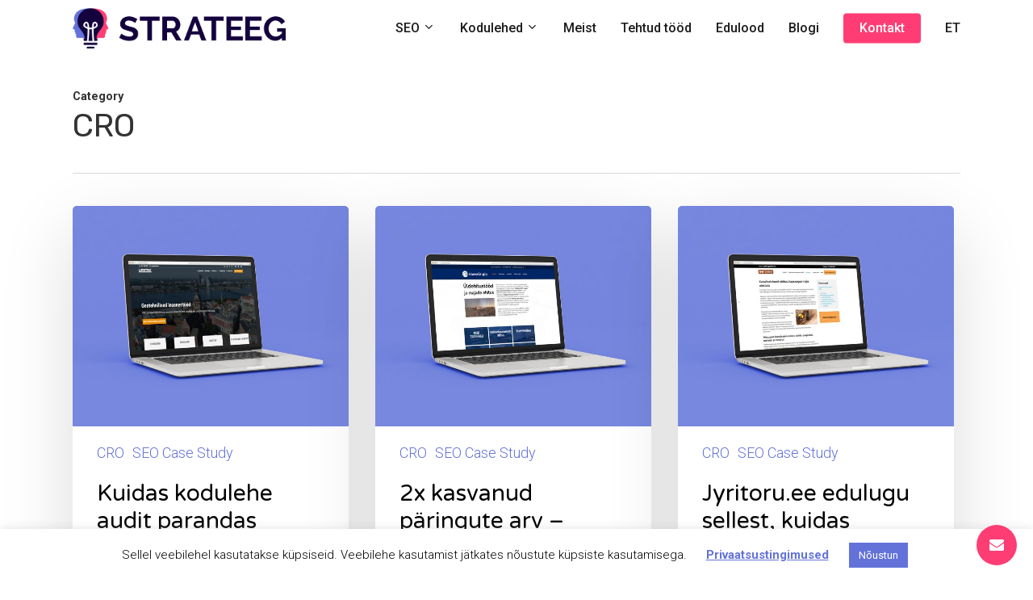

--- FILE ---
content_type: text/html; charset=UTF-8
request_url: https://strateeg.ee/teema/cro/
body_size: 29163
content:
<!doctype html>
<html lang="et" class="no-js">
<head>
	<meta charset="UTF-8">
	<meta name="viewport" content="width=device-width, initial-scale=1, maximum-scale=1, user-scalable=0" /><meta name='robots' content='noindex, follow' />
<link rel="alternate" hreflang="et" href="https://strateeg.ee/teema/cro/" />
<link rel="alternate" hreflang="en" href="https://strateeg.ee/en/teema/cro/" />

	<!-- This site is optimized with the Yoast SEO plugin v20.11 - https://yoast.com/wordpress/plugins/seo/ -->
	<title>CRO - Strateeg</title><link rel="preload" as="style" href="https://fonts.googleapis.com/css?family=Open%20Sans%3A300%2C400%2C600%2C700%7CRoboto%3A500%2C400%2C700%2C300%7CRubik%3A400%2C500%7CVarela%20Round%3A400%7CQuicksand%3A700%2C400&#038;subset=latin%2Clatin-ext,latin&#038;display=swap" /><link rel="stylesheet" href="https://fonts.googleapis.com/css?family=Open%20Sans%3A300%2C400%2C600%2C700%7CRoboto%3A500%2C400%2C700%2C300%7CRubik%3A400%2C500%7CVarela%20Round%3A400%7CQuicksand%3A700%2C400&#038;subset=latin%2Clatin-ext,latin&#038;display=swap" media="print" onload="this.media='all'" /><noscript><link rel="stylesheet" href="https://fonts.googleapis.com/css?family=Open%20Sans%3A300%2C400%2C600%2C700%7CRoboto%3A500%2C400%2C700%2C300%7CRubik%3A400%2C500%7CVarela%20Round%3A400%7CQuicksand%3A700%2C400&#038;subset=latin%2Clatin-ext,latin&#038;display=swap" /></noscript>
	<meta property="og:locale" content="et_EE" />
	<meta property="og:type" content="article" />
	<meta property="og:title" content="CRO - Strateeg" />
	<meta property="og:url" content="https://strateeg.ee/teema/cro/" />
	<meta property="og:site_name" content="Strateeg" />
	<meta property="og:image" content="https://strateeg.ee/wp-content/uploads/2024/09/cover3.jpg" />
	<meta property="og:image:width" content="1920" />
	<meta property="og:image:height" content="1080" />
	<meta property="og:image:type" content="image/jpeg" />
	<meta name="twitter:card" content="summary_large_image" />
	<script type="application/ld+json" class="yoast-schema-graph">{"@context":"https://schema.org","@graph":[{"@type":"CollectionPage","@id":"https://strateeg.ee/teema/cro/","url":"https://strateeg.ee/teema/cro/","name":"CRO - Strateeg","isPartOf":{"@id":"https://strateeg.ee/#website"},"primaryImageOfPage":{"@id":"https://strateeg.ee/teema/cro/#primaryimage"},"image":{"@id":"https://strateeg.ee/teema/cro/#primaryimage"},"thumbnailUrl":"https://strateeg.ee/wp-content/uploads/2022/05/ur.jpg","breadcrumb":{"@id":"https://strateeg.ee/teema/cro/#breadcrumb"},"inLanguage":"et"},{"@type":"ImageObject","inLanguage":"et","@id":"https://strateeg.ee/teema/cro/#primaryimage","url":"https://strateeg.ee/wp-content/uploads/2022/05/ur.jpg","contentUrl":"https://strateeg.ee/wp-content/uploads/2022/05/ur.jpg","width":1800,"height":1440,"caption":"Uretek"},{"@type":"BreadcrumbList","@id":"https://strateeg.ee/teema/cro/#breadcrumb","itemListElement":[{"@type":"ListItem","position":1,"name":"Home","item":"https://strateeg.ee/"},{"@type":"ListItem","position":2,"name":"CRO"}]},{"@type":"WebSite","@id":"https://strateeg.ee/#website","url":"https://strateeg.ee/","name":"Strateeg","description":"","publisher":{"@id":"https://strateeg.ee/#organization"},"alternateName":"Strateeg","potentialAction":[{"@type":"SearchAction","target":{"@type":"EntryPoint","urlTemplate":"https://strateeg.ee/?s={search_term_string}"},"query-input":"required name=search_term_string"}],"inLanguage":"et"},{"@type":"Organization","@id":"https://strateeg.ee/#organization","name":"Strateeg","url":"https://strateeg.ee/","logo":{"@type":"ImageObject","inLanguage":"et","@id":"https://strateeg.ee/#/schema/logo/image/","url":"https://strateeg.ee/wp-content/uploads/2021/12/strateeg-logo.png","contentUrl":"https://strateeg.ee/wp-content/uploads/2021/12/strateeg-logo.png","width":714,"height":135,"caption":"Strateeg"},"image":{"@id":"https://strateeg.ee/#/schema/logo/image/"}}]}</script>
	<!-- / Yoast SEO plugin. -->


<link rel='dns-prefetch' href='//fonts.googleapis.com' />
<link href='https://fonts.gstatic.com' crossorigin rel='preconnect' />
<link rel="alternate" type="application/rss+xml" title="Strateeg &raquo; RSS" href="https://strateeg.ee/feed/" />
<link rel="alternate" type="application/rss+xml" title="Strateeg &raquo; Kommentaaride RSS" href="https://strateeg.ee/comments/feed/" />
<link rel="alternate" type="application/rss+xml" title="Strateeg &raquo; CRO Rubriigi RSS" href="https://strateeg.ee/teema/cro/feed/" />
<link rel="preload" href="https://strateeg.ee/wp-content/themes/salient/css/fonts/icomoon.woff?v=1.6" as="font" type="font/woff" crossorigin="anonymous"><style id='safe-svg-svg-icon-style-inline-css' type='text/css'>
.safe-svg-cover .safe-svg-inside{display:inline-block;max-width:100%}.safe-svg-cover svg{height:100%;max-height:100%;max-width:100%;width:100%}

</style>
<link rel='stylesheet' id='classic-theme-styles-css' href='https://strateeg.ee/wp-includes/css/classic-themes.min.css?ver=f8f5c7cb926ec6aa28bb4acd95ae7950' type='text/css' media='all' />
<style id='global-styles-inline-css' type='text/css'>
body{--wp--preset--color--black: #000000;--wp--preset--color--cyan-bluish-gray: #abb8c3;--wp--preset--color--white: #ffffff;--wp--preset--color--pale-pink: #f78da7;--wp--preset--color--vivid-red: #cf2e2e;--wp--preset--color--luminous-vivid-orange: #ff6900;--wp--preset--color--luminous-vivid-amber: #fcb900;--wp--preset--color--light-green-cyan: #7bdcb5;--wp--preset--color--vivid-green-cyan: #00d084;--wp--preset--color--pale-cyan-blue: #8ed1fc;--wp--preset--color--vivid-cyan-blue: #0693e3;--wp--preset--color--vivid-purple: #9b51e0;--wp--preset--gradient--vivid-cyan-blue-to-vivid-purple: linear-gradient(135deg,rgba(6,147,227,1) 0%,rgb(155,81,224) 100%);--wp--preset--gradient--light-green-cyan-to-vivid-green-cyan: linear-gradient(135deg,rgb(122,220,180) 0%,rgb(0,208,130) 100%);--wp--preset--gradient--luminous-vivid-amber-to-luminous-vivid-orange: linear-gradient(135deg,rgba(252,185,0,1) 0%,rgba(255,105,0,1) 100%);--wp--preset--gradient--luminous-vivid-orange-to-vivid-red: linear-gradient(135deg,rgba(255,105,0,1) 0%,rgb(207,46,46) 100%);--wp--preset--gradient--very-light-gray-to-cyan-bluish-gray: linear-gradient(135deg,rgb(238,238,238) 0%,rgb(169,184,195) 100%);--wp--preset--gradient--cool-to-warm-spectrum: linear-gradient(135deg,rgb(74,234,220) 0%,rgb(151,120,209) 20%,rgb(207,42,186) 40%,rgb(238,44,130) 60%,rgb(251,105,98) 80%,rgb(254,248,76) 100%);--wp--preset--gradient--blush-light-purple: linear-gradient(135deg,rgb(255,206,236) 0%,rgb(152,150,240) 100%);--wp--preset--gradient--blush-bordeaux: linear-gradient(135deg,rgb(254,205,165) 0%,rgb(254,45,45) 50%,rgb(107,0,62) 100%);--wp--preset--gradient--luminous-dusk: linear-gradient(135deg,rgb(255,203,112) 0%,rgb(199,81,192) 50%,rgb(65,88,208) 100%);--wp--preset--gradient--pale-ocean: linear-gradient(135deg,rgb(255,245,203) 0%,rgb(182,227,212) 50%,rgb(51,167,181) 100%);--wp--preset--gradient--electric-grass: linear-gradient(135deg,rgb(202,248,128) 0%,rgb(113,206,126) 100%);--wp--preset--gradient--midnight: linear-gradient(135deg,rgb(2,3,129) 0%,rgb(40,116,252) 100%);--wp--preset--duotone--dark-grayscale: url('#wp-duotone-dark-grayscale');--wp--preset--duotone--grayscale: url('#wp-duotone-grayscale');--wp--preset--duotone--purple-yellow: url('#wp-duotone-purple-yellow');--wp--preset--duotone--blue-red: url('#wp-duotone-blue-red');--wp--preset--duotone--midnight: url('#wp-duotone-midnight');--wp--preset--duotone--magenta-yellow: url('#wp-duotone-magenta-yellow');--wp--preset--duotone--purple-green: url('#wp-duotone-purple-green');--wp--preset--duotone--blue-orange: url('#wp-duotone-blue-orange');--wp--preset--font-size--small: 13px;--wp--preset--font-size--medium: 20px;--wp--preset--font-size--large: 36px;--wp--preset--font-size--x-large: 42px;--wp--preset--spacing--20: 0.44rem;--wp--preset--spacing--30: 0.67rem;--wp--preset--spacing--40: 1rem;--wp--preset--spacing--50: 1.5rem;--wp--preset--spacing--60: 2.25rem;--wp--preset--spacing--70: 3.38rem;--wp--preset--spacing--80: 5.06rem;--wp--preset--shadow--natural: 6px 6px 9px rgba(0, 0, 0, 0.2);--wp--preset--shadow--deep: 12px 12px 50px rgba(0, 0, 0, 0.4);--wp--preset--shadow--sharp: 6px 6px 0px rgba(0, 0, 0, 0.2);--wp--preset--shadow--outlined: 6px 6px 0px -3px rgba(255, 255, 255, 1), 6px 6px rgba(0, 0, 0, 1);--wp--preset--shadow--crisp: 6px 6px 0px rgba(0, 0, 0, 1);}:where(.is-layout-flex){gap: 0.5em;}body .is-layout-flow > .alignleft{float: left;margin-inline-start: 0;margin-inline-end: 2em;}body .is-layout-flow > .alignright{float: right;margin-inline-start: 2em;margin-inline-end: 0;}body .is-layout-flow > .aligncenter{margin-left: auto !important;margin-right: auto !important;}body .is-layout-constrained > .alignleft{float: left;margin-inline-start: 0;margin-inline-end: 2em;}body .is-layout-constrained > .alignright{float: right;margin-inline-start: 2em;margin-inline-end: 0;}body .is-layout-constrained > .aligncenter{margin-left: auto !important;margin-right: auto !important;}body .is-layout-constrained > :where(:not(.alignleft):not(.alignright):not(.alignfull)){max-width: var(--wp--style--global--content-size);margin-left: auto !important;margin-right: auto !important;}body .is-layout-constrained > .alignwide{max-width: var(--wp--style--global--wide-size);}body .is-layout-flex{display: flex;}body .is-layout-flex{flex-wrap: wrap;align-items: center;}body .is-layout-flex > *{margin: 0;}:where(.wp-block-columns.is-layout-flex){gap: 2em;}.has-black-color{color: var(--wp--preset--color--black) !important;}.has-cyan-bluish-gray-color{color: var(--wp--preset--color--cyan-bluish-gray) !important;}.has-white-color{color: var(--wp--preset--color--white) !important;}.has-pale-pink-color{color: var(--wp--preset--color--pale-pink) !important;}.has-vivid-red-color{color: var(--wp--preset--color--vivid-red) !important;}.has-luminous-vivid-orange-color{color: var(--wp--preset--color--luminous-vivid-orange) !important;}.has-luminous-vivid-amber-color{color: var(--wp--preset--color--luminous-vivid-amber) !important;}.has-light-green-cyan-color{color: var(--wp--preset--color--light-green-cyan) !important;}.has-vivid-green-cyan-color{color: var(--wp--preset--color--vivid-green-cyan) !important;}.has-pale-cyan-blue-color{color: var(--wp--preset--color--pale-cyan-blue) !important;}.has-vivid-cyan-blue-color{color: var(--wp--preset--color--vivid-cyan-blue) !important;}.has-vivid-purple-color{color: var(--wp--preset--color--vivid-purple) !important;}.has-black-background-color{background-color: var(--wp--preset--color--black) !important;}.has-cyan-bluish-gray-background-color{background-color: var(--wp--preset--color--cyan-bluish-gray) !important;}.has-white-background-color{background-color: var(--wp--preset--color--white) !important;}.has-pale-pink-background-color{background-color: var(--wp--preset--color--pale-pink) !important;}.has-vivid-red-background-color{background-color: var(--wp--preset--color--vivid-red) !important;}.has-luminous-vivid-orange-background-color{background-color: var(--wp--preset--color--luminous-vivid-orange) !important;}.has-luminous-vivid-amber-background-color{background-color: var(--wp--preset--color--luminous-vivid-amber) !important;}.has-light-green-cyan-background-color{background-color: var(--wp--preset--color--light-green-cyan) !important;}.has-vivid-green-cyan-background-color{background-color: var(--wp--preset--color--vivid-green-cyan) !important;}.has-pale-cyan-blue-background-color{background-color: var(--wp--preset--color--pale-cyan-blue) !important;}.has-vivid-cyan-blue-background-color{background-color: var(--wp--preset--color--vivid-cyan-blue) !important;}.has-vivid-purple-background-color{background-color: var(--wp--preset--color--vivid-purple) !important;}.has-black-border-color{border-color: var(--wp--preset--color--black) !important;}.has-cyan-bluish-gray-border-color{border-color: var(--wp--preset--color--cyan-bluish-gray) !important;}.has-white-border-color{border-color: var(--wp--preset--color--white) !important;}.has-pale-pink-border-color{border-color: var(--wp--preset--color--pale-pink) !important;}.has-vivid-red-border-color{border-color: var(--wp--preset--color--vivid-red) !important;}.has-luminous-vivid-orange-border-color{border-color: var(--wp--preset--color--luminous-vivid-orange) !important;}.has-luminous-vivid-amber-border-color{border-color: var(--wp--preset--color--luminous-vivid-amber) !important;}.has-light-green-cyan-border-color{border-color: var(--wp--preset--color--light-green-cyan) !important;}.has-vivid-green-cyan-border-color{border-color: var(--wp--preset--color--vivid-green-cyan) !important;}.has-pale-cyan-blue-border-color{border-color: var(--wp--preset--color--pale-cyan-blue) !important;}.has-vivid-cyan-blue-border-color{border-color: var(--wp--preset--color--vivid-cyan-blue) !important;}.has-vivid-purple-border-color{border-color: var(--wp--preset--color--vivid-purple) !important;}.has-vivid-cyan-blue-to-vivid-purple-gradient-background{background: var(--wp--preset--gradient--vivid-cyan-blue-to-vivid-purple) !important;}.has-light-green-cyan-to-vivid-green-cyan-gradient-background{background: var(--wp--preset--gradient--light-green-cyan-to-vivid-green-cyan) !important;}.has-luminous-vivid-amber-to-luminous-vivid-orange-gradient-background{background: var(--wp--preset--gradient--luminous-vivid-amber-to-luminous-vivid-orange) !important;}.has-luminous-vivid-orange-to-vivid-red-gradient-background{background: var(--wp--preset--gradient--luminous-vivid-orange-to-vivid-red) !important;}.has-very-light-gray-to-cyan-bluish-gray-gradient-background{background: var(--wp--preset--gradient--very-light-gray-to-cyan-bluish-gray) !important;}.has-cool-to-warm-spectrum-gradient-background{background: var(--wp--preset--gradient--cool-to-warm-spectrum) !important;}.has-blush-light-purple-gradient-background{background: var(--wp--preset--gradient--blush-light-purple) !important;}.has-blush-bordeaux-gradient-background{background: var(--wp--preset--gradient--blush-bordeaux) !important;}.has-luminous-dusk-gradient-background{background: var(--wp--preset--gradient--luminous-dusk) !important;}.has-pale-ocean-gradient-background{background: var(--wp--preset--gradient--pale-ocean) !important;}.has-electric-grass-gradient-background{background: var(--wp--preset--gradient--electric-grass) !important;}.has-midnight-gradient-background{background: var(--wp--preset--gradient--midnight) !important;}.has-small-font-size{font-size: var(--wp--preset--font-size--small) !important;}.has-medium-font-size{font-size: var(--wp--preset--font-size--medium) !important;}.has-large-font-size{font-size: var(--wp--preset--font-size--large) !important;}.has-x-large-font-size{font-size: var(--wp--preset--font-size--x-large) !important;}
.wp-block-navigation a:where(:not(.wp-element-button)){color: inherit;}
:where(.wp-block-columns.is-layout-flex){gap: 2em;}
.wp-block-pullquote{font-size: 1.5em;line-height: 1.6;}
</style>
<link data-minify="1" rel='stylesheet' id='typed-cursor-css' href='https://strateeg.ee/wp-content/cache/min/1/wp-content/plugins/animated-typing-effect/assets/css/cursor.css?ver=1750753804' type='text/css' media='all' />
<link data-minify="1" rel='stylesheet' id='cookie-law-info-css' href='https://strateeg.ee/wp-content/cache/min/1/wp-content/plugins/cookie-law-info/legacy/public/css/cookie-law-info-public.css?ver=1750753804' type='text/css' media='all' />
<link data-minify="1" rel='stylesheet' id='cookie-law-info-gdpr-css' href='https://strateeg.ee/wp-content/cache/min/1/wp-content/plugins/cookie-law-info/legacy/public/css/cookie-law-info-gdpr.css?ver=1750753804' type='text/css' media='all' />
<link data-minify="1" rel='stylesheet' id='font-awesome-css' href='https://strateeg.ee/wp-content/cache/min/1/wp-content/themes/salient/css/font-awesome-legacy.min.css?ver=1750753804' type='text/css' media='all' />
<link data-minify="1" rel='stylesheet' id='salient-grid-system-css' href='https://strateeg.ee/wp-content/cache/min/1/wp-content/themes/salient/css/build/grid-system.css?ver=1750753804' type='text/css' media='all' />
<link data-minify="1" rel='stylesheet' id='main-styles-css' href='https://strateeg.ee/wp-content/cache/background-css/strateeg.ee/wp-content/cache/min/1/wp-content/themes/salient/css/build/style.css?ver=1750753804&wpr_t=1769150363' type='text/css' media='all' />
<link data-minify="1" rel='stylesheet' id='nectar-linecon-css' href='https://strateeg.ee/wp-content/cache/min/1/wp-content/themes/salient/css/linecon.css?ver=1750753804' type='text/css' media='all' />

<link data-minify="1" rel='stylesheet' id='nectar-blog-masonry-core-css' href='https://strateeg.ee/wp-content/cache/min/1/wp-content/themes/salient/css/build/blog/masonry-core.css?ver=1750753804' type='text/css' media='all' />
<link data-minify="1" rel='stylesheet' id='responsive-css' href='https://strateeg.ee/wp-content/cache/min/1/wp-content/themes/salient/css/build/responsive.css?ver=1750753804' type='text/css' media='all' />
<link data-minify="1" rel='stylesheet' id='skin-material-css' href='https://strateeg.ee/wp-content/cache/min/1/wp-content/themes/salient/css/build/skin-material.css?ver=1750753804' type='text/css' media='all' />
<link data-minify="1" rel='stylesheet' id='salient-wp-menu-dynamic-css' href='https://strateeg.ee/wp-content/cache/min/1/wp-content/uploads/salient/menu-dynamic.css?ver=1750753804' type='text/css' media='all' />
<link data-minify="1" rel='stylesheet' id='nectar-widget-posts-css' href='https://strateeg.ee/wp-content/cache/min/1/wp-content/themes/salient/css/build/elements/widget-nectar-posts.css?ver=1750753804' type='text/css' media='all' />
<link data-minify="1" rel='stylesheet' id='dynamic-css-css' href='https://strateeg.ee/wp-content/cache/min/1/wp-content/themes/salient/css/salient-dynamic-styles.css?ver=1750753804' type='text/css' media='all' />
<style id='dynamic-css-inline-css' type='text/css'>
body[data-bg-header="true"].category .container-wrap,body[data-bg-header="true"].author .container-wrap,body[data-bg-header="true"].date .container-wrap,body[data-bg-header="true"].blog .container-wrap{padding-top:var(--container-padding)!important}.archive.author .row .col.section-title span,.archive.category .row .col.section-title span,.archive.tag .row .col.section-title span,.archive.date .row .col.section-title span{padding-left:0}body.author #page-header-wrap #page-header-bg,body.category #page-header-wrap #page-header-bg,body.tag #page-header-wrap #page-header-bg,body.date #page-header-wrap #page-header-bg{height:auto;padding-top:8%;padding-bottom:8%;}.archive #page-header-wrap{height:auto;}.archive.category .row .col.section-title p,.archive.tag .row .col.section-title p{margin-top:10px;}body[data-bg-header="true"].archive .container-wrap.meta_overlaid_blog,body[data-bg-header="true"].category .container-wrap.meta_overlaid_blog,body[data-bg-header="true"].author .container-wrap.meta_overlaid_blog,body[data-bg-header="true"].date .container-wrap.meta_overlaid_blog{padding-top:0!important;}#page-header-bg[data-alignment="center"] .span_6 p{margin:0 auto;}body.archive #page-header-bg:not(.fullscreen-header) .span_6{position:relative;-webkit-transform:none;transform:none;top:0;}.blog-archive-header .nectar-author-gravatar img{width:125px;border-radius:100px;}.blog-archive-header .container .span_12 p{font-size:min(max(calc(1.3vw),16px),20px);line-height:1.5;margin-top:.5em;}body .page-header-no-bg.color-bg{padding:5% 0;}@media only screen and (max-width:1000px){body .page-header-no-bg.color-bg{padding:7% 0;}}@media only screen and (max-width:690px){body .page-header-no-bg.color-bg{padding:9% 0;}.blog-archive-header .nectar-author-gravatar img{width:75px;}}.blog-archive-header.color-bg .col.section-title{border-bottom:0;padding:0;}.blog-archive-header.color-bg *{color:inherit!important;}.nectar-archive-tax-count{position:relative;padding:.5em;transform:translateX(0.25em) translateY(-0.75em);font-size:clamp(14px,0.3em,20px);display:inline-block;vertical-align:super;}.nectar-archive-tax-count:before{content:"";display:block;padding-bottom:100%;width:100%;position:absolute;top:50%;left:50%;transform:translate(-50%,-50%);border-radius:100px;background-color:currentColor;opacity:0.1;}@media only screen and (min-width:1000px){body #ajax-content-wrap.no-scroll{min-height:calc(100vh - 70px);height:calc(100vh - 70px)!important;}}@media only screen and (min-width:1000px){#page-header-wrap.fullscreen-header,#page-header-wrap.fullscreen-header #page-header-bg,html:not(.nectar-box-roll-loaded) .nectar-box-roll > #page-header-bg.fullscreen-header,.nectar_fullscreen_zoom_recent_projects,#nectar_fullscreen_rows:not(.afterLoaded) > div{height:calc(100vh - 69px);}.wpb_row.vc_row-o-full-height.top-level,.wpb_row.vc_row-o-full-height.top-level > .col.span_12{min-height:calc(100vh - 69px);}html:not(.nectar-box-roll-loaded) .nectar-box-roll > #page-header-bg.fullscreen-header{top:70px;}.nectar-slider-wrap[data-fullscreen="true"]:not(.loaded),.nectar-slider-wrap[data-fullscreen="true"]:not(.loaded) .swiper-container{height:calc(100vh - 68px)!important;}.admin-bar .nectar-slider-wrap[data-fullscreen="true"]:not(.loaded),.admin-bar .nectar-slider-wrap[data-fullscreen="true"]:not(.loaded) .swiper-container{height:calc(100vh - 68px - 32px)!important;}}.admin-bar[class*="page-template-template-no-header"] .wpb_row.vc_row-o-full-height.top-level,.admin-bar[class*="page-template-template-no-header"] .wpb_row.vc_row-o-full-height.top-level > .col.span_12{min-height:calc(100vh - 32px);}body[class*="page-template-template-no-header"] .wpb_row.vc_row-o-full-height.top-level,body[class*="page-template-template-no-header"] .wpb_row.vc_row-o-full-height.top-level > .col.span_12{min-height:100vh;}@media only screen and (max-width:999px){.using-mobile-browser #nectar_fullscreen_rows:not(.afterLoaded):not([data-mobile-disable="on"]) > div{height:calc(100vh - 116px);}.using-mobile-browser .wpb_row.vc_row-o-full-height.top-level,.using-mobile-browser .wpb_row.vc_row-o-full-height.top-level > .col.span_12,[data-permanent-transparent="1"].using-mobile-browser .wpb_row.vc_row-o-full-height.top-level,[data-permanent-transparent="1"].using-mobile-browser .wpb_row.vc_row-o-full-height.top-level > .col.span_12{min-height:calc(100vh - 116px);}html:not(.nectar-box-roll-loaded) .nectar-box-roll > #page-header-bg.fullscreen-header,.nectar_fullscreen_zoom_recent_projects,.nectar-slider-wrap[data-fullscreen="true"]:not(.loaded),.nectar-slider-wrap[data-fullscreen="true"]:not(.loaded) .swiper-container,#nectar_fullscreen_rows:not(.afterLoaded):not([data-mobile-disable="on"]) > div{height:calc(100vh - 63px);}.wpb_row.vc_row-o-full-height.top-level,.wpb_row.vc_row-o-full-height.top-level > .col.span_12{min-height:calc(100vh - 63px);}body[data-transparent-header="false"] #ajax-content-wrap.no-scroll{min-height:calc(100vh - 63px);height:calc(100vh - 63px);}}.screen-reader-text,.nectar-skip-to-content:not(:focus){border:0;clip:rect(1px,1px,1px,1px);clip-path:inset(50%);height:1px;margin:-1px;overflow:hidden;padding:0;position:absolute!important;width:1px;word-wrap:normal!important;}.row .col img:not([srcset]){width:auto;}.row .col img.img-with-animation.nectar-lazy:not([srcset]){width:100%;}
.home .nectar-list-item h3 {
    font-size: 19px !important;
    line-height: 30px !important;
}
ul.wpuf-form .wpuf-el, ul.wpuf-form .wpuf-submit {
    position: relative;
    list-style: none !important;
}
.home .nectar-list-item h4 {
    font-size: 19px !important;
}
.home a.nectar-list-item-btn.second {
    display: none;
}
.page-id-1776 .sis3, .page-id-469 .sis5, .page-id-1752 .sis1, .page-id-1698 .sis6, .page-id-1599 .sis2 {
    color: #6372d9 !important;
    font-weight: 600;
}
body.single-post.material[data-bg-header=true] .container-wrap {
    padding-top: 20px!important;
}
sis a:hover {
    color: #ff3d74 !important;
}
.sis a:hover {
    color: #ff3d74 !important;
    font-weight: 600;
}
h2 {
    color: #2F047A !important;
    /* background-color: #efefef; */
    padding: 10px;
    margin-bottom: 25px;
    margin-top: 3%;
    background: linear-gradient(to bottom right,#2F047A,#6372d9);
    -webkit-background-clip: text;
    -webkit-text-fill-color: transparent;
}
.kliendid .img-with-aniamtion-wrap.center {
    margin-left: 0 !important;
}
a.nectar-list-item-btn.second {
    background-color: #ff3d748f !important;
}
.page-id-1599 .row .col .wp-caption img, .page-id-1599 .wp-caption img {
    margin-left: 30px;
}
.portfolio-items .col .work-item .work-info .default-link {
    display: none;
}
#footer-outer, #nectar_fullscreen_rows > #footer-outer.wpb_row .full-page-inner-wrap {
    z-index: 100;
}
.kontakt h2, #kontakt h2 {
        background: linear-gradient(to bottom right,#FF3D74,#cb296d);
    -webkit-background-clip: text;
    -webkit-text-fill-color: transparent;
}
.sisukord {
    line-height: 27px;
}
body.material .nectar-button.large {
    font-size: 20px;
    z-index: 200;
}
.gray2 {
    border-radius: 5px;
    background-color: #f4f4f4;
    padding: 15px;
}
.work-item.style-1 {
    overflow: hidden !important;
}
.hidetext input {
    opacity: 0;
    position: absolute;
    pointer-events: none;
  }
  @media only screen and (min-width: 1px) and (max-width: 999px) {
.page-submenu[data-alignment=left], .page-submenu[data-alignment=right] {
    text-align: center;
    display: none;
}.kliendid .img-with-aniamtion-wrap.center {
    height: 70px;
}}
  
 .hidetext .readmore {
    display: -webkit-box;
    -webkit-line-clamp: 5;
    -webkit-box-orient: vertical;  
    overflow: hidden;
        height: 150px;
    margin-bottom: 10px;
     -webkit-mask-image: linear-gradient(180deg, #000 60%, transparent);
  }
  
 .hidetext input:focus ~ label {
    outline: -webkit-focus-ring-color auto 5px;
  }
  
 .hidetext input:checked + .readmore {
    -webkit-line-clamp: unset;
    height: min-content;
     -webkit-mask-image: linear-gradient(180deg, #000 100%, transparent);
  }
  
 .hidetext input:checked ~ label {
    display: none;
  }
p.aboutz {
    margin-top: -15px;
}
.smallx {
    font-size: 14px;
    line-height: 18px;
}
@media only screen and (max-width: 690px) {
.wpb_wrapper h1.vc_custom_heading {
    font-size: 35px!important;
    line-height: 34.75px!important;
}.page-id-981 h2 {
    font-size: 18px;
}}
@media only screen and (min-width: 999px) {
body.single-post.material[data-bg-header=true] .container-wrap {
    padding-top: 20px!important;
    margin-top: -120px !important;
}}
.img-with-aniamtion-wrap[data-shadow=medium_depth] .hover-wrap {
    box-shadow: none !important;
}
body.material .portfolio-items[data-ps="9"] .col img {
    border-radius: 5px;
    transform-origin: 40% 45%;
    transition: transform .2s, filter 1s ease-in-out;
}
body.material .portfolio-items[data-ps="9"] .col:hover img {
    transform: scale(2) rotate(25deg);
}
.work-item.style-1:hover {
        border-radius: 5px;
}
.portfolio-items .col.elastic-portfolio-item .work-item {
    overflow: hidden;
}
#page-header-bg {
    background-image: linear-gradient(90deg,#2F047A,#6372D9,#6372D9) !important;
}
.masonry.material .masonry-blog-item .grav-wrap {
    display: none; }
    .related-posts[data-style="material"] .article-content-wrap {
    padding: 10px 30px 10px 30px!important;
}
body .related-posts[data-style="material"] .article-content-wrap {
    padding-bottom: 0px!important;
}
.related-posts[data-style="material"] .grav-wrap {
    display: none!important;
}
.logo1 {
    font-size: 16px;
    line-height: 22px;
    margin-left: 40px;
    margin-top: 39px;
    margin-bottom: 30px;
    position: relative;
    font-weight: 300;
}
@media only screen and (max-width: 480px) {
.logo1 {
display:  none;
}}
@media screen and (max-width: 1190px) and (min-width: 980px) {
.logo1 {
display:  none;
}}
.material .widget li a {
    font-weight: 300 !important;
}
#footer-outer #copyright p {
    font-weight: 500;
    opacity: 0.3;
}
@media only screen and (max-width: 688px) {#footer-widgets #text-3 {
    display: none !important;
}}
#footer-outer #copyright[data-layout="centered"] {
    padding: 5px 0 !important;
}
header#top nav > ul > li.megamenu > ul.sub-menu {
    left: auto !important;
    right: 0px !important;
    max-width: 60% !important;
}


header#top nav > ul > li.megamenu > ul > li > a {
    margin-bottom: 0px !important;
}
.single #single-below-header, .single-post #single-meta  {
opacity: 0.7!important; }
.nectar-fancy-box {
    box-shadow: 0px 10px 40px 0px rgba(47,47,47,0.1); }
    
    .ill {
    padding-right: 0px!important;
    width: 125% !important;
    }
    
.a2 {
    color: #27cfc3;
    text-decoration: none;
    transition: color .2s;
    -webkit-transition: color .2s; }
.nectar-icon-list-item .content {
    color: rgba(0,0,0,.7);
}
.portfolio-wrap.default-style .portfolio-items:not([data-ps="6"]) .col.elastic-portfolio-item .work-item {
    border-radius: 5px !important;
}
.xx ul li {
    list-style: none !important;
    padding: 0px 10px !important;}
   
.weforms_submit_btn { ;
font-size: 24px !important; }

.grecaptcha-badge { 
    visibility: hidden;
}
.capt { font-size: 10px }

.nectar-social.fixed {
    bottom: 90px !important;
    right: 30px !important; }
    
.nectar-social.fixed > a:before {
    background-color: #000 !important;
    opacity: 0.3;
  filter: alpha(opacity=30); /* For IE8 and earlier */
}

@media only screen and (max-width: 999px) and (min-width: 690px) {
body .row .col.section-title h1, body h1, html body .row .col.section-title.span_12 h1, .full-width-content .nectar-recent-posts-slider .recent-post-container .inner-wrap h2 {
    font-size: 40px;
    line-height: 45px;
} }

.portfolio-items[data-ps="9"] .col p {
    font-size: 16px !important;
}
</style>
<link rel='stylesheet' id='salient-child-style-css' href='https://strateeg.ee/wp-content/themes/salient-child/style.css?ver=16.0.5' type='text/css' media='all' />

<script type='text/javascript' async src='https://strateeg.ee/wp-content/plugins/burst-statistics/helpers/timeme/timeme.min.js?ver=1.7.5' id='burst-timeme-js'></script>
<script type='text/javascript' id='burst-js-extra'>
/* <![CDATA[ */
var burst = {"cookie_retention_days":"30","beacon_url":"https:\/\/strateeg.ee\/wp-content\/plugins\/burst-statistics\/endpoint.php","options":{"beacon_enabled":1,"enable_cookieless_tracking":0,"enable_turbo_mode":0,"do_not_track":0,"track_url_change":0},"goals":[],"goals_script_url":"https:\/\/strateeg.ee\/wp-content\/plugins\/burst-statistics\/\/assets\/js\/build\/burst-goals.js?v=1.7.5"};
/* ]]> */
</script>
<script type='text/javascript' async src='https://strateeg.ee/wp-content/plugins/burst-statistics/assets/js/build/burst.min.js?ver=1.7.5' id='burst-js'></script>
<script type='text/javascript' src='https://strateeg.ee/wp-includes/js/jquery/jquery.min.js?ver=3.6.4' id='jquery-core-js' defer></script>
<script type='text/javascript' src='https://strateeg.ee/wp-includes/js/jquery/jquery-migrate.min.js?ver=3.4.0' id='jquery-migrate-js' defer></script>
<script type='text/javascript' id='cookie-law-info-js-extra'>
/* <![CDATA[ */
var Cli_Data = {"nn_cookie_ids":[],"cookielist":[],"non_necessary_cookies":[],"ccpaEnabled":"","ccpaRegionBased":"","ccpaBarEnabled":"","strictlyEnabled":["necessary","obligatoire"],"ccpaType":"gdpr","js_blocking":"","custom_integration":"","triggerDomRefresh":"","secure_cookies":""};
var cli_cookiebar_settings = {"animate_speed_hide":"500","animate_speed_show":"500","background":"#FFF","border":"#b1a6a6c2","border_on":"","button_1_button_colour":"#6372d9","button_1_button_hover":"#4f5bae","button_1_link_colour":"#fff","button_1_as_button":"1","button_1_new_win":"","button_2_button_colour":"#333","button_2_button_hover":"#292929","button_2_link_colour":"#6372d9","button_2_as_button":"","button_2_hidebar":"","button_3_button_colour":"#000","button_3_button_hover":"#000000","button_3_link_colour":"#fff","button_3_as_button":"1","button_3_new_win":"","button_4_button_colour":"#000","button_4_button_hover":"#000000","button_4_link_colour":"#ff3d74","button_4_as_button":"","button_7_button_colour":"#61a229","button_7_button_hover":"#4e8221","button_7_link_colour":"#fff","button_7_as_button":"1","button_7_new_win":"","font_family":"inherit","header_fix":"","notify_animate_hide":"1","notify_animate_show":"","notify_div_id":"#cookie-law-info-bar","notify_position_horizontal":"right","notify_position_vertical":"bottom","scroll_close":"","scroll_close_reload":"","accept_close_reload":"1","reject_close_reload":"","showagain_tab":"1","showagain_background":"#fff","showagain_border":"#000","showagain_div_id":"#cookie-law-info-again","showagain_x_position":"100px","text":"#000","show_once_yn":"","show_once":"20000","logging_on":"","as_popup":"","popup_overlay":"1","bar_heading_text":"","cookie_bar_as":"banner","popup_showagain_position":"bottom-right","widget_position":"left"};
var log_object = {"ajax_url":"https:\/\/strateeg.ee\/wp-admin\/admin-ajax.php"};
/* ]]> */
</script>
<script data-minify="1" type='text/javascript' src='https://strateeg.ee/wp-content/cache/min/1/wp-content/plugins/cookie-law-info/legacy/public/js/cookie-law-info-public.js?ver=1747313811' id='cookie-law-info-js' defer></script>
<link rel="https://api.w.org/" href="https://strateeg.ee/wp-json/" /><link rel="alternate" type="application/json" href="https://strateeg.ee/wp-json/wp/v2/categories/61" /><link rel="EditURI" type="application/rsd+xml" title="RSD" href="https://strateeg.ee/xmlrpc.php?rsd" />
<link rel="wlwmanifest" type="application/wlwmanifest+xml" href="https://strateeg.ee/wp-includes/wlwmanifest.xml" />

<script type="text/javascript"> var root = document.getElementsByTagName( "html" )[0]; root.setAttribute( "class", "js" ); </script><meta name="google-site-verification" content="_H6sbqCDzOnyBUrLiPjyFG2rIYr2EltuZMVJGcaum8E" />
<!-- Yandex.Metrika counter -->
<script type="text/javascript" >
   (function(m,e,t,r,i,k,a){m[i]=m[i]||function(){(m[i].a=m[i].a||[]).push(arguments)};
   m[i].l=1*new Date();k=e.createElement(t),a=e.getElementsByTagName(t)[0],k.async=1,k.src=r,a.parentNode.insertBefore(k,a)})
   (window, document, "script", "https://mc.yandex.ru/metrika/tag.js", "ym");

   ym(74943160, "init", {
        clickmap:true,
        trackLinks:true,
        accurateTrackBounce:true,
        webvisor:true
   });
</script>
<noscript><div><img src="https://mc.yandex.ru/watch/74943160" style="position:absolute; left:-9999px;" alt="" /></div></noscript>
<!-- /Yandex.Metrika counter -->
<!-- Facebook Pixel Code -->
<script>
  !function(f,b,e,v,n,t,s)
  {if(f.fbq)return;n=f.fbq=function(){n.callMethod?
  n.callMethod.apply(n,arguments):n.queue.push(arguments)};
  if(!f._fbq)f._fbq=n;n.push=n;n.loaded=!0;n.version='2.0';
  n.queue=[];t=b.createElement(e);t.async=!0;
  t.src=v;s=b.getElementsByTagName(e)[0];
  s.parentNode.insertBefore(t,s)}(window, document,'script',
  'https://connect.facebook.net/en_US/fbevents.js');
  fbq('init', '830312213794943');
  fbq('track', 'PageView');
</script>
<noscript><img height="1" width="1" style="display:none"
  src="https://www.facebook.com/tr?id=830312213794943&ev=PageView&noscript=1"
/></noscript>
<!-- End Facebook Pixel Code -->
<meta name="google-site-verification" content="wS8NKvGIEtK_Wo7Mw5pB54rg_Ag7nFwnq_2OyuOUUGU" />
<meta name="google-site-verification" content="wS8NKvGIEtK_Wo7Mw5pB54rg_Ag7nFwnq_2OyuOUUGU" />
        <script>
        var gdpr_compliant_recaptcha_stamp = '4951799237bae16ebaa97c130c53f302f38fd1685ffc6f9872fa333f85f94aa8';
        var gdpr_compliant_recaptcha_nonce = null;
        var gdpr_compliant_recaptcha = {
            stampLoaded : false,
            // Create an array to store override functions
            originalFetches : [],
            originalXhrOpens : [],
            originalXhrSends : [],
            originalFetch : window.fetch,
            abortController : new AbortController(),
            originalXhrOpen : XMLHttpRequest.prototype.open,
            originalXhrSend : XMLHttpRequest.prototype.send,

            // Function to check if a string is a valid JSON
            isValidJson : function( str ) {
                try {
                    JSON.parse( str );
                    return true;
                } catch ( error ) {
                    return false;
                }
            },

            // Function to handle fetch response
            handleFetchResponse: function (input, init) {
                // Store method and URL
                var method = (init && init.method) ? init.method.toUpperCase() : 'GET';
                var url = input;
                gdpr_compliant_recaptcha.originalFetches.forEach(overrideFunction => {
                            overrideFunction.apply(this, arguments);
                });
                // Bind the original fetch function to the window object
                var originalFetchBound = gdpr_compliant_recaptcha.originalFetch.bind(window);
                try{
                    // Call the original fetch method
                    //return gdpr_compliant_recaptcha.originalFetch.apply(this, arguments).then(function (response) {
                    return originalFetchBound(input, init).then(function (response) {
                        var clonedResponse = response.clone();
                        // Check for an error response
                        if (response.ok && method === 'POST') {
                            // Parse the response JSON
                            return response.text().then(function (responseData) {
                                var data = responseData;
                                if (gdpr_compliant_recaptcha.isValidJson(responseData)) {
                                    data = JSON.parse(responseData);
                                }
                                // Check if the gdpr_error_message parameter is present
                                if (data.data && data.data.gdpr_error_message) {
                                    gdpr_compliant_recaptcha.displayErrorMessage(data.data.gdpr_error_message);
                                    gdpr_compliant_recaptcha.abortController.abort();
                                    return Promise.reject(new Error('Request aborted'));
                                }
                                // Return the original response for non-error cases
                                return clonedResponse;
                            });
                        }
                        return clonedResponse;
                    });
                } catch (error) {
                    // Return a resolved promise in case of an error
                    return Promise.resolve();
                }
            },

            // Full implementation of SHA265 hashing algorithm.
            sha256 : function( ascii ) {
                function rightRotate( value, amount ) {
                    return ( value>>>amount ) | ( value<<(32 - amount ) );
                }

                var mathPow = Math.pow;
                var maxWord = mathPow( 2, 32 );
                var lengthProperty = 'length';

                // Used as a counter across the whole file
                var i, j;
                var result = '';

                var words = [];
                var asciiBitLength = ascii[ lengthProperty ] * 8;

                // Caching results is optional - remove/add slash from front of this line to toggle.
                // Initial hash value: first 32 bits of the fractional parts of the square roots of the first 8 primes
                // (we actually calculate the first 64, but extra values are just ignored).
                var hash = this.sha256.h = this.sha256.h || [];

                // Round constants: First 32 bits of the fractional parts of the cube roots of the first 64 primes.
                var k = this.sha256.k = this.sha256.k || [];
                var primeCounter = k[ lengthProperty ];

                var isComposite = {};
                for ( var candidate = 2; primeCounter < 64; candidate++ ) {
                    if ( ! isComposite[ candidate ] ) {
                        for ( i = 0; i < 313; i += candidate ) {
                            isComposite[ i ] = candidate;
                        }
                        hash[ primeCounter ] = ( mathPow( candidate, 0.5 ) * maxWord ) | 0;
                        k[ primeCounter++ ] = ( mathPow( candidate, 1 / 3 ) * maxWord ) | 0;
                    }
                }

                // Append Ƈ' bit (plus zero padding).
                ascii += '\x80';

                // More zero padding
                while ( ascii[ lengthProperty ] % 64 - 56 ){
                ascii += '\x00';
                }

                for ( i = 0, max = ascii[ lengthProperty ]; i < max; i++ ) {
                    j = ascii.charCodeAt( i );

                    // ASCII check: only accept characters in range 0-255
                    if ( j >> 8 ) {
                    return;
                    }
                    words[ i >> 2 ] |= j << ( ( 3 - i ) % 4 ) * 8;
                }
                words[ words[ lengthProperty ] ] = ( ( asciiBitLength / maxWord ) | 0 );
                words[ words[ lengthProperty ] ] = ( asciiBitLength );

                // process each chunk
                for ( j = 0, max = words[ lengthProperty ]; j < max; ) {

                    // The message is expanded into 64 words as part of the iteration
                    var w = words.slice( j, j += 16 );
                    var oldHash = hash;

                    // This is now the undefinedworking hash, often labelled as variables a...g
                    // (we have to truncate as well, otherwise extra entries at the end accumulate.
                    hash = hash.slice( 0, 8 );

                    for ( i = 0; i < 64; i++ ) {
                        var i2 = i + j;

                        // Expand the message into 64 words
                        var w15 = w[ i - 15 ], w2 = w[ i - 2 ];

                        // Iterate
                        var a = hash[ 0 ], e = hash[ 4 ];
                        var temp1 = hash[ 7 ]
                            + ( rightRotate( e, 6 ) ^ rightRotate( e, 11 ) ^ rightRotate( e, 25 ) ) // S1
                            + ( ( e&hash[ 5 ] ) ^ ( ( ~e ) &hash[ 6 ] ) ) // ch
                            + k[i]
                            // Expand the message schedule if needed
                            + ( w[ i ] = ( i < 16 ) ? w[ i ] : (
                                    w[ i - 16 ]
                                    + ( rightRotate( w15, 7 ) ^ rightRotate( w15, 18 ) ^ ( w15 >>> 3 ) ) // s0
                                    + w[ i - 7 ]
                                    + ( rightRotate( w2, 17 ) ^ rightRotate( w2, 19 ) ^ ( w2 >>> 10 ) ) // s1
                                ) | 0
                            );

                        // This is only used once, so *could* be moved below, but it only saves 4 bytes and makes things unreadble:
                        var temp2 = ( rightRotate( a, 2 ) ^ rightRotate( a, 13 ) ^ rightRotate( a, 22 ) ) // S0
                            + ( ( a&hash[ 1 ] )^( a&hash[ 2 ] )^( hash[ 1 ]&hash[ 2 ] ) ); // maj

                            // We don't bother trimming off the extra ones,
                            // they're harmless as long as we're truncating when we do the slice().
                        hash = [ ( temp1 + temp2 )|0 ].concat( hash );
                        hash[ 4 ] = ( hash[ 4 ] + temp1 ) | 0;
                    }

                    for ( i = 0; i < 8; i++ ) {
                        hash[ i ] = ( hash[ i ] + oldHash[ i ] ) | 0;
                    }
                }

                for ( i = 0; i < 8; i++ ) {
                    for ( j = 3; j + 1; j-- ) {
                        var b = ( hash[ i ]>>( j * 8 ) ) & 255;
                        result += ( ( b < 16 ) ? 0 : '' ) + b.toString( 16 );
                    }
                }
                return result;
            },

            // Replace with your desired hash function.
            hashFunc : function( x ) {
                return this.sha256( x );
            },

            // Convert hex char to binary string.
            hexInBin : function( x ) {
                var ret = '';
                switch( x.toUpperCase() ) {
                    case '0':
                    return '0000';
                    break;
                    case '1':
                    return '0001';
                    break;
                    case '2':
                    return '0010';
                    break;
                    case '3':
                    return '0011';
                    break;
                    case '4':
                    return '0100';
                    break;
                    case '5':
                    return '0101';
                    break;
                    case '6':
                    return '0110';
                    break;
                    case '7':
                    return '0111';
                    break;
                    case '8':
                    return '1000';
                    break;
                    case '9':
                    return '1001';
                    break;
                    case 'A':
                    return '1010';
                    break;
                    case 'B':
                    return '1011';
                    break;
                    case 'C':
                    return '1100';
                    break;
                    case 'D':
                    return '1101';
                    break;
                    case 'E':
                    return '1110';
                    break;
                    case 'F':
                    return '1111';
                    break;
                    default :
                    return '0000';
                }
            },

            // Gets the leading number of bits from the string.
            extractBits : function( hexString, numBits ) {
                var bitString = '';
                var numChars = Math.ceil( numBits / 4 );
                for ( var i = 0; i < numChars; i++ ){
                    bitString = bitString + '' + this.hexInBin( hexString.charAt( i ) );
                }

                bitString = bitString.substr( 0, numBits );
                return bitString;
            },

            // Check if a given nonce is a solution for this stamp and difficulty
            // the $difficulty number of leading bits must all be 0 to have a valid solution.
            checkNonce : function( difficulty, stamp, nonce ) {
                var colHash = this.hashFunc( stamp + nonce );
                var checkBits = this.extractBits( colHash, difficulty );
                return ( checkBits == 0 );
            },

            sleep : function( ms ) {
                return new Promise( resolve => setTimeout( resolve, ms ) );
            },

            // Iterate through as many nonces as it takes to find one that gives us a solution hash at the target difficulty.
            findHash : async function() {
                var hashStamp = gdpr_compliant_recaptcha_stamp;
                var hashDifficulty = '12';

                var nonce = 1;

                while( ! this.checkNonce( hashDifficulty, hashStamp, nonce ) ) {
                    nonce++;
                    if ( nonce % 10000 == 0 ) {
                        let remaining = Math.round( ( Math.pow( 2, hashDifficulty ) - nonce ) / 10000 );
                        // Don't peg the CPU and prevent the browser from rendering these updates
                        //await this.sleep( 100 );
                    }
                }
                gdpr_compliant_recaptcha_nonce = nonce;
                
                fetch('https://strateeg.ee/wp-admin/admin-ajax.php', {
                    method: 'POST',
                    headers: {
                        'Content-Type': 'application/x-www-form-urlencoded'
                    },
                    body: 'action=check_stamp&hashStamp=' + hashStamp + '&hashDifficulty=' + hashDifficulty + '&hashNonce=' + nonce
                })
                .then(function (response) {
                });

                return true;
            },
            
            initCaptcha : function(){
                fetch('https://strateeg.ee/wp-admin/admin-ajax.php?action=get_stamp', {
                    method: 'GET',
                    headers: {
                        'Content-Type': 'application/x-www-form-urlencoded'
                    },
                })
                .then(function (response) {
                    return response.json();
                })
                .then(function (response) {
                    gdpr_compliant_recaptcha_stamp = response.stamp;
                    gdpr_compliant_recaptcha.findHash();
                });

            },

            // Function to display a nice-looking error message
            displayErrorMessage : function(message) {
                // Create a div for the error message
                var errorMessageElement = document.createElement('div');
                errorMessageElement.className = 'error-message';
                errorMessageElement.textContent = message;

                // Style the error message
                errorMessageElement.style.position = 'fixed';
                errorMessageElement.style.top = '50%';
                errorMessageElement.style.left = '50%';
                errorMessageElement.style.transform = 'translate(-50%, -50%)';
                errorMessageElement.style.background = '#ff3333';
                errorMessageElement.style.color = '#ffffff';
                errorMessageElement.style.padding = '15px';
                errorMessageElement.style.borderRadius = '10px';
                errorMessageElement.style.zIndex = '1000';

                // Append the error message to the body
                document.body.appendChild(errorMessageElement);

                // Remove the error message after a delay (e.g., 5 seconds)
                setTimeout(function () {
                    errorMessageElement.remove();
                }, 5000);
            },

            addFirstStamp : function(e){
                if( ! gdpr_compliant_recaptcha.stampLoaded){
                    gdpr_compliant_recaptcha.stampLoaded = true;
                    gdpr_compliant_recaptcha.initCaptcha();
                    let forms = document.querySelectorAll('form');
                    //This is important to mark password fields. They shall not be posted to the inbox
                    function convertStringToNestedObject(str) {
                        var keys = str.match(/[^\[\]]+|\[[^\[\]]+\]/g); // Extrahiere Wörter und eckige Klammern
                        var obj = {};
                        var tempObj = obj;

                        for (var i = 0; i < keys.length; i++) {
                            var key = keys[i];

                            // Wenn die eckigen Klammern vorhanden sind
                            if (key.startsWith('[') && key.endsWith(']')) {
                                key = key.substring(1, key.length - 1); // Entferne eckige Klammern
                            }

                            tempObj[key] = (i === keys.length - 1) ? null : {};
                            tempObj = tempObj[key];
                        }

                        return obj;
                    }
                    forms.forEach(form => {
                        let passwordInputs = form.querySelectorAll("input[type='password']");
                        let hashPWFields = [];
                        passwordInputs.forEach(input => {
                            hashPWFields.push(convertStringToNestedObject(input.getAttribute('name')));
                        });
                        
                        if (hashPWFields.length !== 0) {
                            let hashPWFieldsInput = document.createElement('input');
                            hashPWFieldsInput.type = 'hidden';
                            hashPWFieldsInput.classList.add('hashPWFields');
                            hashPWFieldsInput.name = 'hashPWFields';
                            hashPWFieldsInput.value = btoa(JSON.stringify(hashPWFields));//btoa(hashPWFields);
                            form.prepend(hashPWFieldsInput);
                        }
                    });
                    
                    // Override open method to store method and URL
                    XMLHttpRequest.prototype.open = function (method, url) {
                        this._method = method;
                        this._url = url;
                        return gdpr_compliant_recaptcha.originalXhrOpen.apply(this, arguments);
                    };

                    // Override send method to set up onreadystatechange dynamically
                    XMLHttpRequest.prototype.send = function (data) {
                        var self = this;

                        function handleReadyStateChange() {
                            if (self.readyState === 4 && self._method === 'POST') {
                                // Check for an error response
                                if (self.status >= 200 || self.status < 300) {
                                    var responseData = self.responseText;
                                    if(gdpr_compliant_recaptcha.isValidJson(self.responseText)){
                                        // Parse the response JSON
                                        responseData = JSON.parse(self.responseText);
                                    }
                                    // Check if the gdpr_error_message parameter is present
                                    if (!responseData.success && responseData.data && responseData.data.gdpr_error_message) {
                                        // Show an error message
                                        gdpr_compliant_recaptcha.displayErrorMessage(responseData.data.gdpr_error_message);
                                        gdpr_compliant_recaptcha.abortController.abort();
                                        return null;
                                    }
                                }
                            }
                            // Call the original onreadystatechange function
                            if (self._originalOnReadyStateChange) {
                                self._originalOnReadyStateChange.apply(self, arguments);
                            }
                        }

                        // Set up onreadystatechange dynamically
                        if (!this._originalOnReadyStateChange) {
                            this._originalOnReadyStateChange = this.onreadystatechange;
                            this.onreadystatechange = handleReadyStateChange;
                        }

                        // Call each override function in order
                        gdpr_compliant_recaptcha.originalXhrSends.forEach(overrideFunction => {
                            overrideFunction.apply(this, arguments);
                        });

                        result = gdpr_compliant_recaptcha.originalXhrSend.apply(this, arguments);
                        if (result instanceof Promise){
                            return result.then(function() {});
                        }else{
                            return result;
                        }
                    };

                    // Override window.fetch globally
                    window.fetch = gdpr_compliant_recaptcha.handleFetchResponse;

                    setInterval( gdpr_compliant_recaptcha.initCaptcha, 10 * 60000 );
                }
            }
        }
        window.addEventListener( 'load', function gdpr_compliant_recaptcha_load () {
            document.addEventListener( 'keydown', gdpr_compliant_recaptcha.addFirstStamp, { once : true } );
            document.addEventListener( 'mousemove', gdpr_compliant_recaptcha.addFirstStamp, { once : true } );
            document.addEventListener( 'scroll', gdpr_compliant_recaptcha.addFirstStamp, { once : true } );
            document.addEventListener( 'click', gdpr_compliant_recaptcha.addFirstStamp, { once : true } );
        } );
        </script>
        <meta name="generator" content="Powered by WPBakery Page Builder - drag and drop page builder for WordPress."/>
<link rel="icon" href="https://strateeg.ee/wp-content/uploads/2021/12/cropped-strateeg-iconSQ600-32x32.png" sizes="32x32" />
<link rel="icon" href="https://strateeg.ee/wp-content/uploads/2021/12/cropped-strateeg-iconSQ600-192x192.png" sizes="192x192" />
<link rel="apple-touch-icon" href="https://strateeg.ee/wp-content/uploads/2021/12/cropped-strateeg-iconSQ600-180x180.png" />
<meta name="msapplication-TileImage" content="https://strateeg.ee/wp-content/uploads/2021/12/cropped-strateeg-iconSQ600-270x270.png" />
		<style type="text/css" id="wp-custom-css">
			.kliendid img {
    padding: 0px 10px !important;
}
i.fab.fa-whatsapp {
    font-size: 24px;
}
span#cookie_hdr_showagain, #cookie-law-info-again {
    display: none !important;
}
.fixed-icon i {
    margin-top: 4px;
}
div#pagination {
    display: none;
}
i.icon-normal.fa.fa-envelope.accent-color {
    margin-top: 5px;
    margin-bottom: 5px;
}
.in {
    border-radius: 500%;
}
.page-id-1224 i.icon-normal {
    margin-bottom: 4px;
}
.toggles{
    background-color: #f4f4f4 !important;
    padding: 3%;
    border-radius: 5px;
}
div[data-style="minimal"] .toggle h3 a {
    padding: 10px 30px 10px 0 !important;
    transition: color 0.15s ease;
    font-size: 20px !important;
	color: black;
}
.single-post .page-header-bg-image-wrap .page-header-bg-image:after {
    display: block;
    content: " ";
    position: absolute;
    left: 0;
    top: 0;
    width: 100%;
    height: 100%;
    pointer-events: none;
    opacity: 1.0;
    background-image: linear-gradient(120deg,#2F047A,#6372D9) !important;
}
.post-area.featured_img_left .article-content-wrap .post-featured-img-wrap:after {
    background-color: #2f047a !important;
    /* color: red; */
    display: block;
    content: " ";
    position: absolute;
    left: 0;
    top: 0;
    width: 100%;
    height: 100%;
    border-radius: 5px;
    opacity: 0.7;
}
@media only screen and (max-width: 1130px) and (min-width: 1000px) {
body.single.single-post .section-title h1 {
    max-width: max-content;
}}
@media only screen and (max-width: 1000px) {
body.single.single-post .section-title h1 {
    max-width: max-content;
	font-size: 30px !important;
    line-height: 30px !important;
}body[data-header-resize="1"] #page-header-wrap, #page-header-bg {
    margin-top: 0;
    height: 270px !important;
}
.cta2 {
    margin-top: 15px !important;
    margin-right: 5px !important;
    margin-bottom: 15px !important;
    margin-left: 5px !important;
}}
@media only screen and (min-width: 1001px) {
body.single.single-post .section-title h1 body[data-header-resize="1"] #page-header-wrap, #page-header-bg {
    margin-top: 0;
    height: 200px !important;
}.cta2 {
    margin-top: 45px !important;
    margin-right: 45px !important;
    margin-bottom: 45px !important;
    margin-left: 45px !important;
    background-color: #f4f4f4 !important;
    border-radius: 5px !important;
}}
.center {
    margin-left: 40%;
}
.gray img {
    filter: grayscale(1);
}
body.single .post .content-inner>h2{
    color: #2f047a;
}
.gray img:hover {
    filter: grayscale(0);
}
.inimene {
    width: 150px;
    border-radius: 150px !important;
}
.hidetext input {
    opacity: 0;
    position: absolute;
    pointer-events: none;
  }
.hidetext .readmore {
    display: -webkit-box;
    -webkit-line-clamp: 5;
    -webkit-box-orient: vertical;
    overflow: hidden;
    height: 1500px;
    margin-bottom: 10px;
    -webkit-mask-image:  linear-gradient(180deg, #000 60%, transparent);
}
input:focus ~ label {
    outline: -webkit-focus-ring-color auto 5px !important;
  }
.hidetext label {
    cursor: pointer;
margin-bottom: 30px;
	    background-color: #ff3d74;
    padding: 10px 30px;
    border-radius: 5px;
    color: white;
}
input:checked + .readmore {
    -webkit-line-clamp: unset;
    height: min-content;
     -webkit-mask-image: linear-gradient(180deg, #000 100%, transparent);
  }
.hidetext input:checked ~ label {
    display: none;
  }
.hide {
    display: none !important;
}
.hidetext label:hover {
    background-color: #6372d9;
}		</style>
		<noscript><style> .wpb_animate_when_almost_visible { opacity: 1; }</style></noscript><noscript><style id="rocket-lazyload-nojs-css">.rll-youtube-player, [data-lazy-src]{display:none !important;}</style></noscript><style id="wpr-lazyload-bg"></style><style id="wpr-lazyload-bg-exclusion"></style>
<noscript>
<style id="wpr-lazyload-bg-nostyle">:root{--wpr-bg-5aa2e656-95a7-48bd-b7c6-21e24bc69085: url('../../../../../../../../../../../../themes/salient/img/icons/loading-white-bg.gif');}:root{--wpr-bg-c712ab2e-7a7b-4917-982b-93de16b5f10a: url('../../../../../../../../../../../../themes/salient/img/icons/loading-white-bg.gif');}:root{--wpr-bg-d4fe8718-ff98-437d-b165-8a94e084f8fc: url('../../../../../../../../../../../../themes/salient/img/icons/quote.png');}:root{--wpr-bg-88b5ca95-170a-471f-8a04-f731e1658a35: url('../../../../../../../../../../../../themes/salient/img/icons/link.png');}:root{--wpr-bg-d7820561-2e22-4e7b-830e-2d87f6e33af5: url('../../../../../../../../../../../../themes/salient/img/icons/status.png');}:root{--wpr-bg-f70124fb-df61-4731-94f9-dd5caf579cda: url('../../../../../../../../../../../../themes/salient/img/icons/quote-2x.png');}:root{--wpr-bg-d70ddbbf-439c-47f7-8089-4e3d8e4f3856: url('../../../../../../../../../../../../themes/salient/img/icons/link-2x.png');}:root{--wpr-bg-c3a906e7-cedb-47b2-ab72-c7e461f584ec: url('../../../../../../../../../../../../themes/salient/img/icons/portfolio-arrows.png');}:root{--wpr-bg-a9a69e65-e4a5-4c26-8c42-2d68597525d1: url('../../../../../../../../../../../../themes/salient/img/icons/portfolio-arrows-2x.png');}:root{--wpr-bg-c13e29df-e56d-49f0-9cdb-728ed3c1e704: url('../../../../../../../../../../../../themes/salient/img/icons/portfolio-arrows.png');}:root{--wpr-bg-e0637aaa-fb72-4d96-821e-073db01aeffe: url('../../../../../../../../../../../../themes/salient/img/icons/portfolio-arrows-2x.png');}:root{--wpr-bg-cbf9167b-5ac9-4fa9-bf91-3294d862c581: url('../../../../../../../../../../../../themes/salient/img/icons/comment-children-line.jpg');}:root{--wpr-bg-99df4654-58da-432f-8031-d8b05807eac6: url('../../../../../../../../../../../../plugins/js_composer_salient/assets/images/spinner.gif');}:root{--wpr-bg-18e55362-6bd0-42d6-a6b0-a827aa53facc: url('../../../../../../../../../../../../plugins/js_composer_salient/assets/images/toggle_open.png');}:root{--wpr-bg-404d182a-734a-4c17-862d-1435169585e2: url('../../../../../../../../../../../../plugins/js_composer_salient/assets/images/toggle_close.png');}:root{--wpr-bg-b0229476-7a2d-42a7-84d9-bc77db5e311c: url('../../../../../../../../../../../../plugins/js_composer_salient/assets/vc/tick.png');}:root{--wpr-bg-51e5c8c2-6edc-404e-83c7-75d7acd0e500: url('../../../../../../../../../../../../plugins/js_composer_salient/assets/vc/remove.png');}:root{--wpr-bg-eb4f57fa-dce5-47c5-a0ea-a0b8768d48f0: url('../../../../../../../../../../../../../plugins/cookie-law-info/legacy/images/td_back.gif');}</style>
</noscript>
<script type="application/javascript">const rocket_pairs = [{"selector":".default-skin-loading-icon","style":":root{--wpr-bg-5aa2e656-95a7-48bd-b7c6-21e24bc69085: url('..\/..\/..\/..\/..\/..\/..\/..\/..\/..\/..\/..\/themes\/salient\/img\/icons\/loading-white-bg.gif');}","hash":"5aa2e656-95a7-48bd-b7c6-21e24bc69085"},{"selector":"#infscr-loading","style":":root{--wpr-bg-c712ab2e-7a7b-4917-982b-93de16b5f10a: url('..\/..\/..\/..\/..\/..\/..\/..\/..\/..\/..\/..\/themes\/salient\/img\/icons\/loading-white-bg.gif');}","hash":"c712ab2e-7a7b-4917-982b-93de16b5f10a"},{"selector":".post.quote .post-content .quote-inner .icon","style":":root{--wpr-bg-d4fe8718-ff98-437d-b165-8a94e084f8fc: url('..\/..\/..\/..\/..\/..\/..\/..\/..\/..\/..\/..\/themes\/salient\/img\/icons\/quote.png');}","hash":"d4fe8718-ff98-437d-b165-8a94e084f8fc"},{"selector":".post.link .post-content .link-inner .icon","style":":root{--wpr-bg-88b5ca95-170a-471f-8a04-f731e1658a35: url('..\/..\/..\/..\/..\/..\/..\/..\/..\/..\/..\/..\/themes\/salient\/img\/icons\/link.png');}","hash":"88b5ca95-170a-471f-8a04-f731e1658a35"},{"selector":".post.format-status .post-content .status-inner .icon","style":":root{--wpr-bg-d7820561-2e22-4e7b-830e-2d87f6e33af5: url('..\/..\/..\/..\/..\/..\/..\/..\/..\/..\/..\/..\/themes\/salient\/img\/icons\/status.png');}","hash":"d7820561-2e22-4e7b-830e-2d87f6e33af5"},{"selector":"body .post.quote .post-content .quote-inner .icon","style":":root{--wpr-bg-f70124fb-df61-4731-94f9-dd5caf579cda: url('..\/..\/..\/..\/..\/..\/..\/..\/..\/..\/..\/..\/themes\/salient\/img\/icons\/quote-2x.png');}","hash":"f70124fb-df61-4731-94f9-dd5caf579cda"},{"selector":"body .post.link .post-content .link-inner .icon","style":":root{--wpr-bg-d70ddbbf-439c-47f7-8089-4e3d8e4f3856: url('..\/..\/..\/..\/..\/..\/..\/..\/..\/..\/..\/..\/themes\/salient\/img\/icons\/link-2x.png');}","hash":"d70ddbbf-439c-47f7-8089-4e3d8e4f3856"},{"selector":"#pagination .next a,#pagination .next.inactive,#pagination .page-numbers.next,.woocommerce nav.woocommerce-pagination ul li .page-numbers.next","style":":root{--wpr-bg-c3a906e7-cedb-47b2-ab72-c7e461f584ec: url('..\/..\/..\/..\/..\/..\/..\/..\/..\/..\/..\/..\/themes\/salient\/img\/icons\/portfolio-arrows.png');}","hash":"c3a906e7-cedb-47b2-ab72-c7e461f584ec"},{"selector":"#pagination .next a,#pagination .next.inactive,#pagination .page-numbers.next,.woocommerce nav.woocommerce-pagination ul li .page-numbers.next","style":":root{--wpr-bg-a9a69e65-e4a5-4c26-8c42-2d68597525d1: url('..\/..\/..\/..\/..\/..\/..\/..\/..\/..\/..\/..\/themes\/salient\/img\/icons\/portfolio-arrows-2x.png');}","hash":"a9a69e65-e4a5-4c26-8c42-2d68597525d1"},{"selector":"#pagination .page-numbers.prev,#pagination .prev a,#pagination .prev.inactive,.woocommerce nav.woocommerce-pagination ul li .page-numbers.prev","style":":root{--wpr-bg-c13e29df-e56d-49f0-9cdb-728ed3c1e704: url('..\/..\/..\/..\/..\/..\/..\/..\/..\/..\/..\/..\/themes\/salient\/img\/icons\/portfolio-arrows.png');}","hash":"c13e29df-e56d-49f0-9cdb-728ed3c1e704"},{"selector":"#pagination .page-numbers.prev,#pagination .prev a,#pagination .prev.inactive,.woocommerce nav.woocommerce-pagination ul li .page-numbers.prev","style":":root{--wpr-bg-e0637aaa-fb72-4d96-821e-073db01aeffe: url('..\/..\/..\/..\/..\/..\/..\/..\/..\/..\/..\/..\/themes\/salient\/img\/icons\/portfolio-arrows-2x.png');}","hash":"e0637aaa-fb72-4d96-821e-073db01aeffe"},{"selector":"body:not(.material) .comment-list .children","style":":root{--wpr-bg-cbf9167b-5ac9-4fa9-bf91-3294d862c581: url('..\/..\/..\/..\/..\/..\/..\/..\/..\/..\/..\/..\/themes\/salient\/img\/icons\/comment-children-line.jpg');}","hash":"cbf9167b-5ac9-4fa9-bf91-3294d862c581"},{"selector":".vc-spinner","style":":root{--wpr-bg-99df4654-58da-432f-8031-d8b05807eac6: url('..\/..\/..\/..\/..\/..\/..\/..\/..\/..\/..\/..\/plugins\/js_composer_salient\/assets\/images\/spinner.gif');}","hash":"99df4654-58da-432f-8031-d8b05807eac6"},{"selector":".wpb_accordion .wpb_accordion_wrapper .ui-state-active .ui-icon,.wpb_accordion .wpb_accordion_wrapper .ui-state-default .ui-icon","style":":root{--wpr-bg-18e55362-6bd0-42d6-a6b0-a827aa53facc: url('..\/..\/..\/..\/..\/..\/..\/..\/..\/..\/..\/..\/plugins\/js_composer_salient\/assets\/images\/toggle_open.png');}","hash":"18e55362-6bd0-42d6-a6b0-a827aa53facc"},{"selector":".wpb_accordion .wpb_accordion_wrapper .ui-state-active .ui-icon","style":":root{--wpr-bg-404d182a-734a-4c17-862d-1435169585e2: url('..\/..\/..\/..\/..\/..\/..\/..\/..\/..\/..\/..\/plugins\/js_composer_salient\/assets\/images\/toggle_close.png');}","hash":"404d182a-734a-4c17-862d-1435169585e2"},{"selector":".vc-spinner.vc-spinner-complete","style":":root{--wpr-bg-b0229476-7a2d-42a7-84d9-bc77db5e311c: url('..\/..\/..\/..\/..\/..\/..\/..\/..\/..\/..\/..\/plugins\/js_composer_salient\/assets\/vc\/tick.png');}","hash":"b0229476-7a2d-42a7-84d9-bc77db5e311c"},{"selector":".vc-spinner.vc-spinner-failed","style":":root{--wpr-bg-51e5c8c2-6edc-404e-83c7-75d7acd0e500: url('..\/..\/..\/..\/..\/..\/..\/..\/..\/..\/..\/..\/plugins\/js_composer_salient\/assets\/vc\/remove.png');}","hash":"51e5c8c2-6edc-404e-83c7-75d7acd0e500"},{"selector":"table.cookielawinfo-winter tbody td,table.cookielawinfo-winter tbody th","style":":root{--wpr-bg-eb4f57fa-dce5-47c5-a0ea-a0b8768d48f0: url('..\/..\/..\/..\/..\/..\/..\/..\/..\/..\/..\/..\/..\/plugins\/cookie-law-info\/legacy\/images\/td_back.gif');}","hash":"eb4f57fa-dce5-47c5-a0ea-a0b8768d48f0"}];</script></head><body class="archive category category-cro category-61 nectar-auto-lightbox material wpb-js-composer js-comp-ver-6.13.1 vc_responsive" data-footer-reveal="false" data-footer-reveal-shadow="none" data-header-format="default" data-body-border="off" data-boxed-style="" data-header-breakpoint="1000" data-dropdown-style="minimal" data-cae="easeInQuad" data-cad="700" data-megamenu-width="contained" data-aie="zoom-out" data-ls="fancybox" data-apte="standard" data-hhun="0" data-fancy-form-rcs="default" data-form-style="default" data-form-submit="regular" data-is="minimal" data-button-style="slightly_rounded_shadow" data-user-account-button="false" data-flex-cols="true" data-col-gap="default" data-header-inherit-rc="false" data-header-search="false" data-animated-anchors="true" data-ajax-transitions="false" data-full-width-header="false" data-slide-out-widget-area="true" data-slide-out-widget-area-style="slide-out-from-right-hover" data-user-set-ocm="off" data-loading-animation="none" data-bg-header="false" data-responsive="1" data-ext-responsive="true" data-ext-padding="90" data-header-resize="1" data-header-color="custom" data-transparent-header="false" data-cart="false" data-remove-m-parallax="" data-remove-m-video-bgs="1" data-m-animate="0" data-force-header-trans-color="light" data-smooth-scrolling="0" data-permanent-transparent="false" >
	
	<script type="text/javascript">
	 (function(window, document) {

		 if(navigator.userAgent.match(/(Android|iPod|iPhone|iPad|BlackBerry|IEMobile|Opera Mini)/)) {
			 document.body.className += " using-mobile-browser mobile ";
		 }

		 if( !("ontouchstart" in window) ) {

			 var body = document.querySelector("body");
			 var winW = window.innerWidth;
			 var bodyW = body.clientWidth;

			 if (winW > bodyW + 4) {
				 body.setAttribute("style", "--scroll-bar-w: " + (winW - bodyW - 4) + "px");
			 } else {
				 body.setAttribute("style", "--scroll-bar-w: 0px");
			 }
		 }

	 })(window, document);
   </script><svg xmlns="http://www.w3.org/2000/svg" viewBox="0 0 0 0" width="0" height="0" focusable="false" role="none" style="visibility: hidden; position: absolute; left: -9999px; overflow: hidden;" ><defs><filter id="wp-duotone-dark-grayscale"><feColorMatrix color-interpolation-filters="sRGB" type="matrix" values=" .299 .587 .114 0 0 .299 .587 .114 0 0 .299 .587 .114 0 0 .299 .587 .114 0 0 " /><feComponentTransfer color-interpolation-filters="sRGB" ><feFuncR type="table" tableValues="0 0.498039215686" /><feFuncG type="table" tableValues="0 0.498039215686" /><feFuncB type="table" tableValues="0 0.498039215686" /><feFuncA type="table" tableValues="1 1" /></feComponentTransfer><feComposite in2="SourceGraphic" operator="in" /></filter></defs></svg><svg xmlns="http://www.w3.org/2000/svg" viewBox="0 0 0 0" width="0" height="0" focusable="false" role="none" style="visibility: hidden; position: absolute; left: -9999px; overflow: hidden;" ><defs><filter id="wp-duotone-grayscale"><feColorMatrix color-interpolation-filters="sRGB" type="matrix" values=" .299 .587 .114 0 0 .299 .587 .114 0 0 .299 .587 .114 0 0 .299 .587 .114 0 0 " /><feComponentTransfer color-interpolation-filters="sRGB" ><feFuncR type="table" tableValues="0 1" /><feFuncG type="table" tableValues="0 1" /><feFuncB type="table" tableValues="0 1" /><feFuncA type="table" tableValues="1 1" /></feComponentTransfer><feComposite in2="SourceGraphic" operator="in" /></filter></defs></svg><svg xmlns="http://www.w3.org/2000/svg" viewBox="0 0 0 0" width="0" height="0" focusable="false" role="none" style="visibility: hidden; position: absolute; left: -9999px; overflow: hidden;" ><defs><filter id="wp-duotone-purple-yellow"><feColorMatrix color-interpolation-filters="sRGB" type="matrix" values=" .299 .587 .114 0 0 .299 .587 .114 0 0 .299 .587 .114 0 0 .299 .587 .114 0 0 " /><feComponentTransfer color-interpolation-filters="sRGB" ><feFuncR type="table" tableValues="0.549019607843 0.988235294118" /><feFuncG type="table" tableValues="0 1" /><feFuncB type="table" tableValues="0.717647058824 0.254901960784" /><feFuncA type="table" tableValues="1 1" /></feComponentTransfer><feComposite in2="SourceGraphic" operator="in" /></filter></defs></svg><svg xmlns="http://www.w3.org/2000/svg" viewBox="0 0 0 0" width="0" height="0" focusable="false" role="none" style="visibility: hidden; position: absolute; left: -9999px; overflow: hidden;" ><defs><filter id="wp-duotone-blue-red"><feColorMatrix color-interpolation-filters="sRGB" type="matrix" values=" .299 .587 .114 0 0 .299 .587 .114 0 0 .299 .587 .114 0 0 .299 .587 .114 0 0 " /><feComponentTransfer color-interpolation-filters="sRGB" ><feFuncR type="table" tableValues="0 1" /><feFuncG type="table" tableValues="0 0.278431372549" /><feFuncB type="table" tableValues="0.592156862745 0.278431372549" /><feFuncA type="table" tableValues="1 1" /></feComponentTransfer><feComposite in2="SourceGraphic" operator="in" /></filter></defs></svg><svg xmlns="http://www.w3.org/2000/svg" viewBox="0 0 0 0" width="0" height="0" focusable="false" role="none" style="visibility: hidden; position: absolute; left: -9999px; overflow: hidden;" ><defs><filter id="wp-duotone-midnight"><feColorMatrix color-interpolation-filters="sRGB" type="matrix" values=" .299 .587 .114 0 0 .299 .587 .114 0 0 .299 .587 .114 0 0 .299 .587 .114 0 0 " /><feComponentTransfer color-interpolation-filters="sRGB" ><feFuncR type="table" tableValues="0 0" /><feFuncG type="table" tableValues="0 0.647058823529" /><feFuncB type="table" tableValues="0 1" /><feFuncA type="table" tableValues="1 1" /></feComponentTransfer><feComposite in2="SourceGraphic" operator="in" /></filter></defs></svg><svg xmlns="http://www.w3.org/2000/svg" viewBox="0 0 0 0" width="0" height="0" focusable="false" role="none" style="visibility: hidden; position: absolute; left: -9999px; overflow: hidden;" ><defs><filter id="wp-duotone-magenta-yellow"><feColorMatrix color-interpolation-filters="sRGB" type="matrix" values=" .299 .587 .114 0 0 .299 .587 .114 0 0 .299 .587 .114 0 0 .299 .587 .114 0 0 " /><feComponentTransfer color-interpolation-filters="sRGB" ><feFuncR type="table" tableValues="0.780392156863 1" /><feFuncG type="table" tableValues="0 0.949019607843" /><feFuncB type="table" tableValues="0.352941176471 0.470588235294" /><feFuncA type="table" tableValues="1 1" /></feComponentTransfer><feComposite in2="SourceGraphic" operator="in" /></filter></defs></svg><svg xmlns="http://www.w3.org/2000/svg" viewBox="0 0 0 0" width="0" height="0" focusable="false" role="none" style="visibility: hidden; position: absolute; left: -9999px; overflow: hidden;" ><defs><filter id="wp-duotone-purple-green"><feColorMatrix color-interpolation-filters="sRGB" type="matrix" values=" .299 .587 .114 0 0 .299 .587 .114 0 0 .299 .587 .114 0 0 .299 .587 .114 0 0 " /><feComponentTransfer color-interpolation-filters="sRGB" ><feFuncR type="table" tableValues="0.650980392157 0.403921568627" /><feFuncG type="table" tableValues="0 1" /><feFuncB type="table" tableValues="0.447058823529 0.4" /><feFuncA type="table" tableValues="1 1" /></feComponentTransfer><feComposite in2="SourceGraphic" operator="in" /></filter></defs></svg><svg xmlns="http://www.w3.org/2000/svg" viewBox="0 0 0 0" width="0" height="0" focusable="false" role="none" style="visibility: hidden; position: absolute; left: -9999px; overflow: hidden;" ><defs><filter id="wp-duotone-blue-orange"><feColorMatrix color-interpolation-filters="sRGB" type="matrix" values=" .299 .587 .114 0 0 .299 .587 .114 0 0 .299 .587 .114 0 0 .299 .587 .114 0 0 " /><feComponentTransfer color-interpolation-filters="sRGB" ><feFuncR type="table" tableValues="0.0980392156863 1" /><feFuncG type="table" tableValues="0 0.662745098039" /><feFuncB type="table" tableValues="0.847058823529 0.419607843137" /><feFuncA type="table" tableValues="1 1" /></feComponentTransfer><feComposite in2="SourceGraphic" operator="in" /></filter></defs></svg><a href="#ajax-content-wrap" class="nectar-skip-to-content">Skip to main content</a><div class="ocm-effect-wrap"><div class="ocm-effect-wrap-inner">	
	<div id="header-space"  data-header-mobile-fixed='1'></div> 
	
		<div id="header-outer" data-has-menu="true" data-has-buttons="no" data-header-button_style="hover_scale" data-using-pr-menu="false" data-mobile-fixed="1" data-ptnm="false" data-lhe="animated_underline" data-user-set-bg="#ffffff" data-format="default" data-permanent-transparent="false" data-megamenu-rt="0" data-remove-fixed="0" data-header-resize="1" data-cart="false" data-transparency-option="0" data-box-shadow="large" data-shrink-num="5" data-using-secondary="0" data-using-logo="1" data-logo-height="50" data-m-logo-height="40" data-padding="10" data-full-width="false" data-condense="false" >
		
<div id="search-outer" class="nectar">
	<div id="search">
		<div class="container">
			 <div id="search-box">
				 <div class="inner-wrap">
					 <div class="col span_12">
						  <form role="search" action="https://strateeg.ee/" method="GET">
														 <input type="text" name="s"  value="" aria-label="Search" placeholder="Search" />
							 
						<span>Hit enter to search or ESC to close</span>
												</form>
					</div><!--/span_12-->
				</div><!--/inner-wrap-->
			 </div><!--/search-box-->
			 <div id="close"><a href="#"><span class="screen-reader-text">Close Search</span>
				<span class="close-wrap"> <span class="close-line close-line1"></span> <span class="close-line close-line2"></span> </span>				 </a></div>
		 </div><!--/container-->
	</div><!--/search-->
</div><!--/search-outer-->

<header id="top">
	<div class="container">
		<div class="row">
			<div class="col span_3">
								<a id="logo" href="https://strateeg.ee" data-supplied-ml-starting-dark="false" data-supplied-ml-starting="false" data-supplied-ml="false" >
					<img class="stnd skip-lazy" width="714" height="135" alt="Strateeg" src="https://strateeg.ee/wp-content/uploads/2021/12/strateeg-logo.png"  />				</a>
							</div><!--/span_3-->

			<div class="col span_9 col_last">
									<div class="nectar-mobile-only mobile-header"><div class="inner"><ul id="menu-peamenuu" class="sf-menu"><li class="menu-item menu-item-gtranslate menu-item-has-children notranslate"><a href="#" data-gt-lang="et" class="gt-current-wrapper notranslate">ET</a><ul class="dropdown-menu sub-menu"><li class="menu-item menu-item-gtranslate-child"><a href="#" data-gt-lang="en" class="notranslate">EN</a></li><li class="menu-item menu-item-gtranslate-child"><a href="#" data-gt-lang="et" class="gt-current-lang notranslate">ET</a></li></ul></li></ul></div></div>
													<div class="slide-out-widget-area-toggle mobile-icon slide-out-from-right-hover" data-custom-color="false" data-icon-animation="simple-transform">
						<div> <a href="#sidewidgetarea" role="button" aria-label="Navigation Menu" aria-expanded="false" class="closed">
							<span class="screen-reader-text">Menüü</span><span aria-hidden="true"> <i class="lines-button x2"> <i class="lines"></i> </i> </span>
						</a></div>
					</div>
				
									<nav>
													<ul class="sf-menu">
								<li id="menu-item-1766" class="menu-item menu-item-type-post_type menu-item-object-page menu-item-has-children nectar-regular-menu-item sf-with-ul menu-item-1766"><a href="https://strateeg.ee/seo/"><span class="menu-title-text">SEO</span><span class="sf-sub-indicator"><i class="fa fa-angle-down icon-in-menu" aria-hidden="true"></i></span></a>
<ul class="sub-menu">
	<li id="menu-item-2765" class="menu-item menu-item-type-post_type menu-item-object-page nectar-regular-menu-item menu-item-2765"><a href="https://strateeg.ee/seo/"><span class="menu-title-text">SEO tutvustus</span></a></li>
	<li id="menu-item-1767" class="menu-item menu-item-type-post_type menu-item-object-page nectar-regular-menu-item menu-item-1767"><a href="https://strateeg.ee/seo-teenus/"><span class="menu-title-text">SEO teenused</span></a></li>
	<li id="menu-item-1768" class="menu-item menu-item-type-post_type menu-item-object-page nectar-regular-menu-item menu-item-1768"><a href="https://strateeg.ee/seo-audit/"><span class="menu-title-text">1. SEO audit</span></a></li>
	<li id="menu-item-1831" class="menu-item menu-item-type-post_type menu-item-object-page nectar-regular-menu-item menu-item-1831"><a href="https://strateeg.ee/marksonad/"><span class="menu-title-text">2. Märksõnade analüüs</span></a></li>
	<li id="menu-item-1770" class="menu-item menu-item-type-post_type menu-item-object-post nectar-regular-menu-item menu-item-1770"><a href="https://strateeg.ee/seo-tekstid/"><span class="menu-title-text">3. SEO tekstid</span></a></li>
	<li id="menu-item-547" class="menu-item menu-item-type-post_type menu-item-object-page nectar-regular-menu-item menu-item-547"><a href="https://strateeg.ee/kodulehe-optimeerimine/"><span class="menu-title-text">4. Kodulehe optimeerimine</span></a></li>
	<li id="menu-item-3011" class="menu-item menu-item-type-post_type menu-item-object-page nectar-regular-menu-item menu-item-3011"><a href="https://strateeg.ee/backlingid/"><span class="menu-title-text">6. Backlingid</span></a></li>
</ul>
</li>
<li id="menu-item-2136" class="menu-item menu-item-type-post_type menu-item-object-page menu-item-has-children nectar-regular-menu-item sf-with-ul menu-item-2136"><a href="https://strateeg.ee/kodulehe-tellimine/"><span class="menu-title-text">Kodulehed</span><span class="sf-sub-indicator"><i class="fa fa-angle-down icon-in-menu" aria-hidden="true"></i></span></a>
<ul class="sub-menu">
	<li id="menu-item-3012" class="menu-item menu-item-type-post_type menu-item-object-page nectar-regular-menu-item menu-item-3012"><a href="https://strateeg.ee/google-ads/"><span class="menu-title-text">Google Ads</span></a></li>
	<li id="menu-item-74" class="menu-item menu-item-type-post_type menu-item-object-page nectar-regular-menu-item menu-item-74"><a href="https://strateeg.ee/kodulehe-tegemine/"><span class="menu-title-text">Kodulehe tegemine</span></a></li>
	<li id="menu-item-548" class="menu-item menu-item-type-post_type menu-item-object-page nectar-regular-menu-item menu-item-548"><a href="https://strateeg.ee/kodulehe-audit/"><span class="menu-title-text">Kodulehe analüüs</span></a></li>
	<li id="menu-item-2506" class="menu-item menu-item-type-post_type menu-item-object-page nectar-regular-menu-item menu-item-2506"><a href="https://strateeg.ee/cro/"><span class="menu-title-text">Konversioonide optimeerimine</span></a></li>
	<li id="menu-item-624" class="menu-item menu-item-type-post_type menu-item-object-page nectar-regular-menu-item menu-item-624"><a href="https://strateeg.ee/kodulehe-hooldus/"><span class="menu-title-text">Kodulehe hooldus</span></a></li>
	<li id="menu-item-2293" class="menu-item menu-item-type-post_type menu-item-object-page nectar-regular-menu-item menu-item-2293"><a href="https://strateeg.ee/kodulehe-viirus/"><span class="menu-title-text">Pahavara eemaldamine</span></a></li>
	<li id="menu-item-1845" class="menu-item menu-item-type-post_type menu-item-object-page nectar-regular-menu-item menu-item-1845"><a href="https://strateeg.ee/sisuloome/"><span class="menu-title-text">Sisuloome</span></a></li>
	<li id="menu-item-1605" class="menu-item menu-item-type-post_type menu-item-object-page nectar-regular-menu-item menu-item-1605"><a href="https://strateeg.ee/koolitused/"><span class="menu-title-text">Koolitused</span></a></li>
</ul>
</li>
<li id="menu-item-1388" class="menu-item menu-item-type-post_type menu-item-object-page nectar-regular-menu-item menu-item-1388"><a href="https://strateeg.ee/meist/"><span class="menu-title-text">Meist</span></a></li>
<li id="menu-item-134" class="menu-item menu-item-type-post_type menu-item-object-page nectar-regular-menu-item menu-item-134"><a href="https://strateeg.ee/portfolio/"><span class="menu-title-text">Tehtud tööd</span></a></li>
<li id="menu-item-2596" class="menu-item menu-item-type-post_type menu-item-object-page nectar-regular-menu-item menu-item-2596"><a href="https://strateeg.ee/edulood/"><span class="menu-title-text">Edulood</span></a></li>
<li id="menu-item-1544" class="menu-item menu-item-type-post_type menu-item-object-page nectar-regular-menu-item menu-item-1544"><a href="https://strateeg.ee/blog/"><span class="menu-title-text">Blogi</span></a></li>
<li id="menu-item-63" class="menu-item menu-item-type-post_type menu-item-object-page button_solid_color_2 menu-item-63"><a href="https://strateeg.ee/kontakt/"><span class="menu-title-text">Kontakt</span></a></li>
<li class="menu-item menu-item-gtranslate menu-item-has-children notranslate"><a href="#" data-gt-lang="et" class="gt-current-wrapper notranslate">ET</a><ul class="dropdown-menu sub-menu"><li class="menu-item menu-item-gtranslate-child"><a href="#" data-gt-lang="en" class="notranslate">EN</a></li><li class="menu-item menu-item-gtranslate-child"><a href="#" data-gt-lang="et" class="gt-current-lang notranslate">ET</a></li></ul></li>							</ul>
													<ul class="buttons sf-menu" data-user-set-ocm="off">

								
							</ul>
						
					</nav>

					
				</div><!--/span_9-->

				
			</div><!--/row-->
					</div><!--/container-->
	</header>		
	</div>
		<div id="ajax-content-wrap">
				<div class="row page-header-no-bg blog-archive-header"  data-alignment="left">
			<div class="container">
				<div class="col span_12 section-title">
																<span class="subheader">Category</span>
										<h1>CRO</h1>
														</div>
			</div>
		</div>

	
<div class="container-wrap">

	<div class="container main-content">

		<div class="row"><div class="post-area col  span_12 col_last masonry material " role="main" data-ams="4px" data-remove-post-date="1" data-remove-post-author="1" data-remove-post-comment-number="1" data-remove-post-nectar-love="0"> <div class="posts-container" data-load-animation="none">
<article id="post-2240" class=" masonry-blog-item post-2240 post type-post status-publish format-standard has-post-thumbnail category-cro category-seo-case-study">  
    
  <div class="inner-wrap animated">
    
    <div class="post-content">

      <div class="content-inner">
        
        <a class="entire-meta-link" href="https://strateeg.ee/uretek-edulugu/" aria-label="Kuidas kodulehe audit parandas päringute kvaliteeti 2,5x &#8211; uretek.ee edulugu"></a>
        
        <span class="post-featured-img"><img width="1024" height="819" src="https://strateeg.ee/wp-content/uploads/2022/05/ur-1024x819.jpg" class="attachment-large size-large skip-lazy wp-post-image" alt="Uretek" decoding="async" title="" sizes="(min-width: 1600px) 20vw, (min-width: 1300px) 25vw, (min-width: 1000px) 33.3vw, (min-width: 690px) 50vw, 100vw" srcset="https://strateeg.ee/wp-content/uploads/2022/05/ur-1024x819.jpg 1024w, https://strateeg.ee/wp-content/uploads/2022/05/ur-300x240.jpg 300w, https://strateeg.ee/wp-content/uploads/2022/05/ur-768x614.jpg 768w, https://strateeg.ee/wp-content/uploads/2022/05/ur-1536x1229.jpg 1536w, https://strateeg.ee/wp-content/uploads/2022/05/ur.jpg 1800w" /></span><span class="meta-category"><a class="cro" href="https://strateeg.ee/teema/cro/">CRO</a><a class="seo-case-study" href="https://strateeg.ee/teema/seo-case-study/">SEO Case Study</a></span>        
        <div class="article-content-wrap">
          
          <div class="post-header">
            <h3 class="title"><a href="https://strateeg.ee/uretek-edulugu/"> Kuidas kodulehe audit parandas päringute kvaliteeti 2,5x &#8211; uretek.ee edulugu</a></h3>
          </div>
          
          <div class="excerpt">Strateegi ja URETEK Baltic koostöö sai alguse 2021. aastal. Töö eesmärgiks oli läbi analüüsida ja anda oma hinnang digiturunduse toimimisele. Tänaseni oleme abiks nii tehnilise&hellip;</div><div class="grav-wrap"><a href="https://strateeg.ee/author/kerli/"></a><div class="text"><a href="https://strateeg.ee/author/kerli/" rel="author">Kerli</a><span>24. aprill 2023</span></div></div>
        </div><!--article-content-wrap-->
        
      </div><!--/content-inner-->
        
    </div><!--/post-content-->
      
  </div><!--/inner-wrap-->
    
</article>
<article id="post-2033" class=" masonry-blog-item post-2033 post type-post status-publish format-standard has-post-thumbnail category-cro category-seo-case-study">  
    
  <div class="inner-wrap animated">
    
    <div class="post-content">

      <div class="content-inner">
        
        <a class="entire-meta-link" href="https://strateeg.ee/edulugu-haavagrupp/" aria-label="2x kasvanud päringute arv &#8211;  edulugu haavagrupp.ee kodulehest"></a>
        
        <span class="post-featured-img"><img width="1024" height="819" src="https://strateeg.ee/wp-content/uploads/2020/02/haavagrupp-1024x819.jpg" class="attachment-large size-large skip-lazy wp-post-image" alt="" decoding="async" title="" sizes="(min-width: 1600px) 20vw, (min-width: 1300px) 25vw, (min-width: 1000px) 33.3vw, (min-width: 690px) 50vw, 100vw" srcset="https://strateeg.ee/wp-content/uploads/2020/02/haavagrupp-1024x819.jpg 1024w, https://strateeg.ee/wp-content/uploads/2020/02/haavagrupp-300x240.jpg 300w, https://strateeg.ee/wp-content/uploads/2020/02/haavagrupp-768x614.jpg 768w, https://strateeg.ee/wp-content/uploads/2020/02/haavagrupp.jpg 1500w" /></span><span class="meta-category"><a class="cro" href="https://strateeg.ee/teema/cro/">CRO</a><a class="seo-case-study" href="https://strateeg.ee/teema/seo-case-study/">SEO Case Study</a></span>        
        <div class="article-content-wrap">
          
          <div class="post-header">
            <h3 class="title"><a href="https://strateeg.ee/edulugu-haavagrupp/"> 2x kasvanud päringute arv &#8211;  edulugu haavagrupp.ee kodulehest</a></h3>
          </div>
          
          <div class="excerpt">Neli kuud kestnud koostöö Strateegi ja haavagrupp.ee vahel algas 2020. aasta jaanuaris. Töö eesmärkideks olid kodulehe välimuse uuendamine ja läbi SEO päringute arvu kasvatamine. Kliendi&hellip;</div><div class="grav-wrap"><a href="https://strateeg.ee/author/martaliina/"></a><div class="text"><a href="https://strateeg.ee/author/martaliina/" rel="author">Marta-Liina</a><span>9. detsember 2022</span></div></div>
        </div><!--article-content-wrap-->
        
      </div><!--/content-inner-->
        
    </div><!--/post-content-->
      
  </div><!--/inner-wrap-->
    
</article>
<article id="post-1395" class=" masonry-blog-item post-1395 post type-post status-publish format-standard has-post-thumbnail category-cro category-seo-case-study">  
    
  <div class="inner-wrap animated">
    
    <div class="post-content">

      <div class="content-inner">
        
        <a class="entire-meta-link" href="https://strateeg.ee/edulugu-jyritoru/" aria-label="Jyritoru.ee edulugu sellest, kuidas suurendada päringute arvu 412%"></a>
        
        <span class="post-featured-img"><img width="1024" height="819" src="https://strateeg.ee/wp-content/uploads/2022/05/jy-1024x819.jpg" class="attachment-large size-large skip-lazy wp-post-image" alt="" decoding="async" title="" sizes="(min-width: 1600px) 20vw, (min-width: 1300px) 25vw, (min-width: 1000px) 33.3vw, (min-width: 690px) 50vw, 100vw" srcset="https://strateeg.ee/wp-content/uploads/2022/05/jy-1024x819.jpg 1024w, https://strateeg.ee/wp-content/uploads/2022/05/jy-300x240.jpg 300w, https://strateeg.ee/wp-content/uploads/2022/05/jy-768x614.jpg 768w, https://strateeg.ee/wp-content/uploads/2022/05/jy-1536x1229.jpg 1536w, https://strateeg.ee/wp-content/uploads/2022/05/jy.jpg 1800w" /></span><span class="meta-category"><a class="cro" href="https://strateeg.ee/teema/cro/">CRO</a><a class="seo-case-study" href="https://strateeg.ee/teema/seo-case-study/">SEO Case Study</a></span>        
        <div class="article-content-wrap">
          
          <div class="post-header">
            <h3 class="title"><a href="https://strateeg.ee/edulugu-jyritoru/"> Jyritoru.ee edulugu sellest, kuidas suurendada päringute arvu 412%</a></h3>
          </div>
          
          <div class="excerpt">Strateegi koostöö Jüritoru OÜ-ga sai alguse 2021. aasta novembris. Klient pöördus meie poole kindla probleemiga - veebileht ei ole Google otsingumootori tulemustes esilehel. Klient soovis&hellip;</div><div class="grav-wrap"><a href="https://strateeg.ee/author/mt/"></a><div class="text"><a href="https://strateeg.ee/author/mt/" rel="author">Strateeg</a><span>29. mai 2022</span></div></div>
        </div><!--article-content-wrap-->
        
      </div><!--/content-inner-->
        
    </div><!--/post-content-->
      
  </div><!--/inner-wrap-->
    
</article></div>
		</div>

		
		</div>
	</div>
</div>

<div id="footer-outer" data-midnight="light" data-cols="4" data-custom-color="true" data-disable-copyright="true" data-matching-section-color="false" data-copyright-line="false" data-using-bg-img="false" data-bg-img-overlay="1.0" data-full-width="false" data-using-widget-area="true" data-link-hover="default">
	
		
	<div id="footer-widgets" data-has-widgets="true" data-cols="4">
		
		<div class="container">
			
						
			<div class="row">
				
								
				<div class="col span_3">
					<div id="media_image-2" class="widget widget_media_image"><img width="200" height="165" src="https://strateeg.ee/wp-content/uploads/2021/12/strateeg-altW-300x248.png" class="image wp-image-1195  attachment-200x165 size-200x165 skip-lazy" alt="" decoding="async" style="max-width: 100%; height: auto;" srcset="https://strateeg.ee/wp-content/uploads/2021/12/strateeg-altW-300x248.png 300w, https://strateeg.ee/wp-content/uploads/2021/12/strateeg-altW.png 600w" sizes="(max-width: 200px) 100vw, 200px" /></div>					</div>
					
											
						<div class="col span_3">
							<div id="nav_menu-2" class="widget widget_nav_menu"><h4>Meie teenused</h4><div class="menu-teenused-container"><ul id="menu-teenused" class="menu"><li id="menu-item-1881" class="menu-item menu-item-type-post_type menu-item-object-page menu-item-1881"><a href="https://strateeg.ee/seo-teenus/">Kodulehe SEO</a></li>
<li id="menu-item-550" class="menu-item menu-item-type-post_type menu-item-object-page menu-item-550"><a href="https://strateeg.ee/kodulehe-audit/">Kodulehe analüüs</a></li>
<li id="menu-item-549" class="menu-item menu-item-type-post_type menu-item-object-page menu-item-549"><a href="https://strateeg.ee/kodulehe-optimeerimine/">Kodulehe optimeerimine</a></li>
<li id="menu-item-473" class="menu-item menu-item-type-post_type menu-item-object-page menu-item-473"><a href="https://strateeg.ee/kodulehe-tegemine/">Kodulehe tegemine</a></li>
</ul></div></div>								
							</div>
							
												
						
													<div class="col span_3">
								<div id="nav_menu-3" class="widget widget_nav_menu"><h4>Digistrateeg OÜ</h4><div class="menu-lemur-digital-container"><ul id="menu-lemur-digital" class="menu"><li id="menu-item-475" class="menu-item menu-item-type-post_type menu-item-object-page menu-item-475"><a href="https://strateeg.ee/kontakt/">Kontakt</a></li>
<li id="menu-item-1882" class="menu-item menu-item-type-post_type menu-item-object-page menu-item-1882"><a href="https://strateeg.ee/meist/">Meist</a></li>
<li id="menu-item-476" class="menu-item menu-item-type-post_type menu-item-object-page menu-item-476"><a href="https://strateeg.ee/portfolio/">Tehtud tööd</a></li>
<li id="menu-item-690" class="menu-item menu-item-type-post_type menu-item-object-page menu-item-privacy-policy menu-item-690"><a rel="privacy-policy" href="https://strateeg.ee/privaatsustingimused/">Privaatsustingimused</a></li>
</ul></div></div>									
								</div>
														
															<div class="col span_3">
									<div id="text-4" class="widget widget_text">			<div class="textwidget"><p><div class="nectar_icon_wrap " data-style="soft-bg" data-padding="0px" data-color="white" style="" >
		<div class="nectar_icon" ><a href="https://www.facebook.com/digistrateeg" target="_blank" rel="noopener"></a><i style="font-size: 30px; line-height: 45px; height: 45px; width: 45px;" class="fa fa-facebook"></i></div>
	</div><div class="nectar_icon_wrap " data-style="soft-bg" data-padding="0px" data-color="white" style="" >
		<div class="nectar_icon" ><a href="https://www.linkedin.com/company/strateeg/" target="_blank" rel="noopener"></a><i style="font-size: 30px; line-height: 45px; height: 45px; width: 45px;" class="fa fa-linkedin"></i></div>
	</div><br />
+372 5482 1450<br />
<a href="/cdn-cgi/l/email-protection" class="__cf_email__" data-cfemail="b0d9ded6dff0c3c4c2d1c4d5d5d79ed5d5">[email&#160;protected]</a></p>
</div>
		</div><div id="text-2" class="widget widget_text">			<div class="textwidget"><a class="nectar-button large see-through-2  has-icon" role="button" style="border-color: #ffffff; color: #ffffff;" target="_blank" href="https://tidycal.com/strateeg/15min" data-color-override="#ffffff" data-hover-color-override="#ff3d74" data-hover-text-color-override="#ffffff" rel="noopener"><span>Tasuta konsultatsioon</span><i  class="fas fa-video-camera"></i></a>
</div>
		</div>										
									</div>
																
							</div>
													</div><!--/container-->
					</div><!--/footer-widgets-->
					
						
</div><!--/footer-outer-->


	<div id="slide-out-widget-area-bg" class="slide-out-from-right-hover dark">
				</div>

		<div id="slide-out-widget-area" class="slide-out-from-right-hover" data-dropdown-func="separate-dropdown-parent-link" data-back-txt="Back">

			<div class="inner-wrap">
			<div class="inner" data-prepend-menu-mobile="false">

				<a class="slide_out_area_close" href="#"><span class="screen-reader-text">Close Menu</span>
					<span class="close-wrap"> <span class="close-line close-line1"></span> <span class="close-line close-line2"></span> </span>				</a>


									<div class="off-canvas-menu-container mobile-only" role="navigation">

						
						<ul class="menu">
							<li class="menu-item menu-item-type-post_type menu-item-object-page menu-item-has-children menu-item-1766"><a href="https://strateeg.ee/seo/">SEO</a>
<ul class="sub-menu">
	<li class="menu-item menu-item-type-post_type menu-item-object-page menu-item-2765"><a href="https://strateeg.ee/seo/">SEO tutvustus</a></li>
	<li class="menu-item menu-item-type-post_type menu-item-object-page menu-item-1767"><a href="https://strateeg.ee/seo-teenus/">SEO teenused</a></li>
	<li class="menu-item menu-item-type-post_type menu-item-object-page menu-item-1768"><a href="https://strateeg.ee/seo-audit/">1. SEO audit</a></li>
	<li class="menu-item menu-item-type-post_type menu-item-object-page menu-item-1831"><a href="https://strateeg.ee/marksonad/">2. Märksõnade analüüs</a></li>
	<li class="menu-item menu-item-type-post_type menu-item-object-post menu-item-1770"><a href="https://strateeg.ee/seo-tekstid/">3. SEO tekstid</a></li>
	<li class="menu-item menu-item-type-post_type menu-item-object-page menu-item-547"><a href="https://strateeg.ee/kodulehe-optimeerimine/">4. Kodulehe optimeerimine</a></li>
	<li class="menu-item menu-item-type-post_type menu-item-object-page menu-item-3011"><a href="https://strateeg.ee/backlingid/">6. Backlingid</a></li>
</ul>
</li>
<li class="menu-item menu-item-type-post_type menu-item-object-page menu-item-has-children menu-item-2136"><a href="https://strateeg.ee/kodulehe-tellimine/">Kodulehed</a>
<ul class="sub-menu">
	<li class="menu-item menu-item-type-post_type menu-item-object-page menu-item-3012"><a href="https://strateeg.ee/google-ads/">Google Ads</a></li>
	<li class="menu-item menu-item-type-post_type menu-item-object-page menu-item-74"><a href="https://strateeg.ee/kodulehe-tegemine/">Kodulehe tegemine</a></li>
	<li class="menu-item menu-item-type-post_type menu-item-object-page menu-item-548"><a href="https://strateeg.ee/kodulehe-audit/">Kodulehe analüüs</a></li>
	<li class="menu-item menu-item-type-post_type menu-item-object-page menu-item-2506"><a href="https://strateeg.ee/cro/">Konversioonide optimeerimine</a></li>
	<li class="menu-item menu-item-type-post_type menu-item-object-page menu-item-624"><a href="https://strateeg.ee/kodulehe-hooldus/">Kodulehe hooldus</a></li>
	<li class="menu-item menu-item-type-post_type menu-item-object-page menu-item-2293"><a href="https://strateeg.ee/kodulehe-viirus/">Pahavara eemaldamine</a></li>
	<li class="menu-item menu-item-type-post_type menu-item-object-page menu-item-1845"><a href="https://strateeg.ee/sisuloome/">Sisuloome</a></li>
	<li class="menu-item menu-item-type-post_type menu-item-object-page menu-item-1605"><a href="https://strateeg.ee/koolitused/">Koolitused</a></li>
</ul>
</li>
<li class="menu-item menu-item-type-post_type menu-item-object-page menu-item-1388"><a href="https://strateeg.ee/meist/">Meist</a></li>
<li class="menu-item menu-item-type-post_type menu-item-object-page menu-item-134"><a href="https://strateeg.ee/portfolio/">Tehtud tööd</a></li>
<li class="menu-item menu-item-type-post_type menu-item-object-page menu-item-2596"><a href="https://strateeg.ee/edulood/">Edulood</a></li>
<li class="menu-item menu-item-type-post_type menu-item-object-page menu-item-1544"><a href="https://strateeg.ee/blog/">Blogi</a></li>
<li class="menu-item menu-item-type-post_type menu-item-object-page menu-item-63"><a href="https://strateeg.ee/kontakt/">Kontakt</a></li>
<li class="menu-item menu-item-gtranslate menu-item-has-children notranslate"><a href="#" data-gt-lang="et" class="gt-current-wrapper notranslate">ET</a><ul class="dropdown-menu sub-menu"><li class="menu-item menu-item-gtranslate-child"><a href="#" data-gt-lang="en" class="notranslate">EN</a></li><li class="menu-item menu-item-gtranslate-child"><a href="#" data-gt-lang="et" class="gt-current-lang notranslate">ET</a></li></ul></li>
						</ul>

						<ul class="menu secondary-header-items">
													</ul>
					</div>
					
				</div>

				<div class="bottom-meta-wrap"><ul class="off-canvas-social-links"></ul></div><!--/bottom-meta-wrap--></div> <!--/inner-wrap-->
				</div>
		
</div> <!--/ajax-content-wrap-->

</div></div><!--/ocm-effect-wrap--><!--googleoff: all--><div id="cookie-law-info-bar" data-nosnippet="true"><span>Sellel veebilehel kasutatakse küpsiseid. Veebilehe kasutamist jätkates nõustute küpsiste kasutamisega. <a href="/privaatsustingimused/" id="CONSTANT_OPEN_URL" target="_blank" class="cli-plugin-main-link" style="margin:5px 20px 5px 20px">Privaatsustingimused</a><a role='button' data-cli_action="accept" id="cookie_action_close_header" class="medium cli-plugin-button cli-plugin-main-button cookie_action_close_header cli_action_button wt-cli-accept-btn" style="margin:5px">Nõustun</a></span></div><div id="cookie-law-info-again" data-nosnippet="true"><span id="cookie_hdr_showagain">Cookies</span></div><div class="cli-modal" data-nosnippet="true" id="cliSettingsPopup" tabindex="-1" role="dialog" aria-labelledby="cliSettingsPopup" aria-hidden="true">
  <div class="cli-modal-dialog" role="document">
	<div class="cli-modal-content cli-bar-popup">
		  <button type="button" class="cli-modal-close" id="cliModalClose">
			<svg class="" viewBox="0 0 24 24"><path d="M19 6.41l-1.41-1.41-5.59 5.59-5.59-5.59-1.41 1.41 5.59 5.59-5.59 5.59 1.41 1.41 5.59-5.59 5.59 5.59 1.41-1.41-5.59-5.59z"></path><path d="M0 0h24v24h-24z" fill="none"></path></svg>
			<span class="wt-cli-sr-only">Close</span>
		  </button>
		  <div class="cli-modal-body">
			<div class="cli-container-fluid cli-tab-container">
	<div class="cli-row">
		<div class="cli-col-12 cli-align-items-stretch cli-px-0">
			<div class="cli-privacy-overview">
				<h4>Privacy Overview</h4>				<div class="cli-privacy-content">
					<div class="cli-privacy-content-text">This website uses cookies to improve your experience while you navigate through the website. Out of these cookies, the cookies that are categorized as necessary are stored on your browser as they are essential for the working of basic functionalities of the website. We also use third-party cookies that help us analyze and understand how you use this website. These cookies will be stored in your browser only with your consent. You also have the option to opt-out of these cookies. But opting out of some of these cookies may have an effect on your browsing experience.</div>
				</div>
				<a class="cli-privacy-readmore" aria-label="Show more" role="button" data-readmore-text="Show more" data-readless-text="Show less"></a>			</div>
		</div>
		<div class="cli-col-12 cli-align-items-stretch cli-px-0 cli-tab-section-container">
												<div class="cli-tab-section">
						<div class="cli-tab-header">
							<a role="button" tabindex="0" class="cli-nav-link cli-settings-mobile" data-target="necessary" data-toggle="cli-toggle-tab">
								Necessary							</a>
															<div class="wt-cli-necessary-checkbox">
									<input type="checkbox" class="cli-user-preference-checkbox"  id="wt-cli-checkbox-necessary" data-id="checkbox-necessary" checked="checked"  />
									<label class="form-check-label" for="wt-cli-checkbox-necessary">Necessary</label>
								</div>
								<span class="cli-necessary-caption">Always Enabled</span>
													</div>
						<div class="cli-tab-content">
							<div class="cli-tab-pane cli-fade" data-id="necessary">
								<div class="wt-cli-cookie-description">
									Necessary cookies are absolutely essential for the website to function properly. This category only includes cookies that ensures basic functionalities and security features of the website. These cookies do not store any personal information.								</div>
							</div>
						</div>
					</div>
																	<div class="cli-tab-section">
						<div class="cli-tab-header">
							<a role="button" tabindex="0" class="cli-nav-link cli-settings-mobile" data-target="functional" data-toggle="cli-toggle-tab">
								Functional							</a>
															<div class="cli-switch">
									<input type="checkbox" id="wt-cli-checkbox-functional" class="cli-user-preference-checkbox"  data-id="checkbox-functional" />
									<label for="wt-cli-checkbox-functional" class="cli-slider" data-cli-enable="Enabled" data-cli-disable="Disabled"><span class="wt-cli-sr-only">Functional</span></label>
								</div>
													</div>
						<div class="cli-tab-content">
							<div class="cli-tab-pane cli-fade" data-id="functional">
								<div class="wt-cli-cookie-description">
									Functional cookies help to perform certain functionalities like sharing the content of the website on social media platforms, collect feedbacks, and other third-party features.
								</div>
							</div>
						</div>
					</div>
																	<div class="cli-tab-section">
						<div class="cli-tab-header">
							<a role="button" tabindex="0" class="cli-nav-link cli-settings-mobile" data-target="performance" data-toggle="cli-toggle-tab">
								Performance							</a>
															<div class="cli-switch">
									<input type="checkbox" id="wt-cli-checkbox-performance" class="cli-user-preference-checkbox"  data-id="checkbox-performance" />
									<label for="wt-cli-checkbox-performance" class="cli-slider" data-cli-enable="Enabled" data-cli-disable="Disabled"><span class="wt-cli-sr-only">Performance</span></label>
								</div>
													</div>
						<div class="cli-tab-content">
							<div class="cli-tab-pane cli-fade" data-id="performance">
								<div class="wt-cli-cookie-description">
									Performance cookies are used to understand and analyze the key performance indexes of the website which helps in delivering a better user experience for the visitors.
								</div>
							</div>
						</div>
					</div>
																	<div class="cli-tab-section">
						<div class="cli-tab-header">
							<a role="button" tabindex="0" class="cli-nav-link cli-settings-mobile" data-target="analytics" data-toggle="cli-toggle-tab">
								Analytics							</a>
															<div class="cli-switch">
									<input type="checkbox" id="wt-cli-checkbox-analytics" class="cli-user-preference-checkbox"  data-id="checkbox-analytics" />
									<label for="wt-cli-checkbox-analytics" class="cli-slider" data-cli-enable="Enabled" data-cli-disable="Disabled"><span class="wt-cli-sr-only">Analytics</span></label>
								</div>
													</div>
						<div class="cli-tab-content">
							<div class="cli-tab-pane cli-fade" data-id="analytics">
								<div class="wt-cli-cookie-description">
									Analytical cookies are used to understand how visitors interact with the website. These cookies help provide information on metrics the number of visitors, bounce rate, traffic source, etc.
								</div>
							</div>
						</div>
					</div>
																	<div class="cli-tab-section">
						<div class="cli-tab-header">
							<a role="button" tabindex="0" class="cli-nav-link cli-settings-mobile" data-target="advertisement" data-toggle="cli-toggle-tab">
								Advertisement							</a>
															<div class="cli-switch">
									<input type="checkbox" id="wt-cli-checkbox-advertisement" class="cli-user-preference-checkbox"  data-id="checkbox-advertisement" />
									<label for="wt-cli-checkbox-advertisement" class="cli-slider" data-cli-enable="Enabled" data-cli-disable="Disabled"><span class="wt-cli-sr-only">Advertisement</span></label>
								</div>
													</div>
						<div class="cli-tab-content">
							<div class="cli-tab-pane cli-fade" data-id="advertisement">
								<div class="wt-cli-cookie-description">
									Advertisement cookies are used to provide visitors with relevant ads and marketing campaigns. These cookies track visitors across websites and collect information to provide customized ads.
								</div>
							</div>
						</div>
					</div>
																	<div class="cli-tab-section">
						<div class="cli-tab-header">
							<a role="button" tabindex="0" class="cli-nav-link cli-settings-mobile" data-target="others" data-toggle="cli-toggle-tab">
								Others							</a>
															<div class="cli-switch">
									<input type="checkbox" id="wt-cli-checkbox-others" class="cli-user-preference-checkbox"  data-id="checkbox-others" />
									<label for="wt-cli-checkbox-others" class="cli-slider" data-cli-enable="Enabled" data-cli-disable="Disabled"><span class="wt-cli-sr-only">Others</span></label>
								</div>
													</div>
						<div class="cli-tab-content">
							<div class="cli-tab-pane cli-fade" data-id="others">
								<div class="wt-cli-cookie-description">
									Other uncategorized cookies are those that are being analyzed and have not been classified into a category as yet.
								</div>
							</div>
						</div>
					</div>
										</div>
	</div>
</div>
		  </div>
		  <div class="cli-modal-footer">
			<div class="wt-cli-element cli-container-fluid cli-tab-container">
				<div class="cli-row">
					<div class="cli-col-12 cli-align-items-stretch cli-px-0">
						<div class="cli-tab-footer wt-cli-privacy-overview-actions">
						
															<a id="wt-cli-privacy-save-btn" role="button" tabindex="0" data-cli-action="accept" class="wt-cli-privacy-btn cli_setting_save_button wt-cli-privacy-accept-btn cli-btn">SAVE &amp; ACCEPT</a>
													</div>
						
					</div>
				</div>
			</div>
		</div>
	</div>
  </div>
</div>
<div class="cli-modal-backdrop cli-fade cli-settings-overlay"></div>
<div class="cli-modal-backdrop cli-fade cli-popupbar-overlay"></div>
<!--googleon: all-->    <style>
        .fixed-icons {
            position: fixed;
            bottom: 20px;
            right: 20px;
            z-index: 9999;
        }
        .fixed-icon {
            display: flex;
            align-items: center;
            justify-content: flex-end;
            margin-top: 10px;
            transition: all 0.3s ease;
        }
        .fixed-icon a {
            display: flex;
            align-items: center;
            justify-content: center;
            width: 50px;
            height: 50px;
            border-radius: 25px;
            color: white;
            text-decoration: none;
            transition: all 0.3s ease;
        }
        .fixed-icon span {
            display: none;
            white-space: nowrap;
            margin-right: 10px;
        }
        .fixed-icon:hover a {
            width: auto;
            padding-left: 15px;
            padding-right: 15px;
        }
        .fixed-icon:hover span {
            display: inline;
        }
        .whatsapp-icon {
            background-color: #25D366;
        }
        .email-icon {
            background-color: #FD3D74;
        }
        @media (max-width: 768px) {
            .fixed-icon span {
                display: none !important;
            }
            .fixed-icon:hover a {
                width: 50px;
                padding-left: 0;
                padding-right: 0;
            }
        }
    </style>
    <div class="fixed-icons">
        <div class="fixed-icon">
            <a href="https://strateeg.ee/kontakt/" class="email-icon">
                <span>Küsi pakkumist</span>
                <i class="far fa-envelope"></i>
            </a>
        </div>
    </div>
    <script data-cfasync="false" src="/cdn-cgi/scripts/5c5dd728/cloudflare-static/email-decode.min.js"></script><script type="text/html" id="wpb-modifications"></script><link data-minify="1" rel='stylesheet' id='js_composer_front-css' href='https://strateeg.ee/wp-content/cache/background-css/strateeg.ee/wp-content/cache/min/1/wp-content/plugins/js_composer_salient/assets/css/js_composer.min.css?ver=1750753804&wpr_t=1769150363' type='text/css' media='all' />
<link data-minify="1" rel='stylesheet' id='cookie-law-info-table-css' href='https://strateeg.ee/wp-content/cache/background-css/strateeg.ee/wp-content/cache/min/1/wp-content/plugins/cookie-law-info/legacy/public/css/cookie-law-info-table.css?ver=1750753804&wpr_t=1769150363' type='text/css' media='all' />
<link data-minify="1" data-pagespeed-no-defer data-nowprocket data-wpacu-skip data-no-optimize data-noptimize rel='stylesheet' id='main-styles-non-critical-css' href='https://strateeg.ee/wp-content/cache/min/1/wp-content/themes/salient/css/build/style-non-critical.css?ver=1750753804' type='text/css' media='all' />
<link data-minify="1" data-pagespeed-no-defer data-nowprocket data-wpacu-skip data-no-optimize data-noptimize rel='stylesheet' id='fancyBox-css' href='https://strateeg.ee/wp-content/cache/min/1/wp-content/themes/salient/css/build/plugins/jquery.fancybox.css?ver=1750753804' type='text/css' media='all' />
<link data-minify="1" data-pagespeed-no-defer data-nowprocket data-wpacu-skip data-no-optimize data-noptimize rel='stylesheet' id='nectar-ocm-core-css' href='https://strateeg.ee/wp-content/cache/min/1/wp-content/themes/salient/css/build/off-canvas/core.css?ver=1750753804' type='text/css' media='all' />
<link data-minify="1" data-pagespeed-no-defer data-nowprocket data-wpacu-skip data-no-optimize data-noptimize rel='stylesheet' id='nectar-ocm-slide-out-right-hover-css' href='https://strateeg.ee/wp-content/cache/min/1/wp-content/themes/salient/css/build/off-canvas/slide-out-right-hover.css?ver=1750753804' type='text/css' media='all' />
<script data-minify="1" type='text/javascript' src='https://strateeg.ee/wp-content/cache/min/1/wp-content/plugins/animated-typing-effect/assets/js/typed.js?ver=1747313811' id='typed-script-js' defer></script>
<script data-minify="1" type='text/javascript' src='https://strateeg.ee/wp-content/cache/min/1/wp-content/plugins/animated-typing-effect/assets/js/typed.fe.js?ver=1747313811' id='typed-frontend-js' defer></script>
<script type='text/javascript' id='rocket-browser-checker-js-after'>
"use strict";var _createClass=function(){function defineProperties(target,props){for(var i=0;i<props.length;i++){var descriptor=props[i];descriptor.enumerable=descriptor.enumerable||!1,descriptor.configurable=!0,"value"in descriptor&&(descriptor.writable=!0),Object.defineProperty(target,descriptor.key,descriptor)}}return function(Constructor,protoProps,staticProps){return protoProps&&defineProperties(Constructor.prototype,protoProps),staticProps&&defineProperties(Constructor,staticProps),Constructor}}();function _classCallCheck(instance,Constructor){if(!(instance instanceof Constructor))throw new TypeError("Cannot call a class as a function")}var RocketBrowserCompatibilityChecker=function(){function RocketBrowserCompatibilityChecker(options){_classCallCheck(this,RocketBrowserCompatibilityChecker),this.passiveSupported=!1,this._checkPassiveOption(this),this.options=!!this.passiveSupported&&options}return _createClass(RocketBrowserCompatibilityChecker,[{key:"_checkPassiveOption",value:function(self){try{var options={get passive(){return!(self.passiveSupported=!0)}};window.addEventListener("test",null,options),window.removeEventListener("test",null,options)}catch(err){self.passiveSupported=!1}}},{key:"initRequestIdleCallback",value:function(){!1 in window&&(window.requestIdleCallback=function(cb){var start=Date.now();return setTimeout(function(){cb({didTimeout:!1,timeRemaining:function(){return Math.max(0,50-(Date.now()-start))}})},1)}),!1 in window&&(window.cancelIdleCallback=function(id){return clearTimeout(id)})}},{key:"isDataSaverModeOn",value:function(){return"connection"in navigator&&!0===navigator.connection.saveData}},{key:"supportsLinkPrefetch",value:function(){var elem=document.createElement("link");return elem.relList&&elem.relList.supports&&elem.relList.supports("prefetch")&&window.IntersectionObserver&&"isIntersecting"in IntersectionObserverEntry.prototype}},{key:"isSlowConnection",value:function(){return"connection"in navigator&&"effectiveType"in navigator.connection&&("2g"===navigator.connection.effectiveType||"slow-2g"===navigator.connection.effectiveType)}}]),RocketBrowserCompatibilityChecker}();
</script>
<script type='text/javascript' id='rocket-preload-links-js-extra'>
/* <![CDATA[ */
var RocketPreloadLinksConfig = {"excludeUris":"\/(?:.+\/)?feed(?:\/(?:.+\/?)?)?$|\/(?:.+\/)?embed\/|\/(index.php\/)?(.*)wp-json(\/.*|$)|\/refer\/|\/go\/|\/recommend\/|\/recommends\/","usesTrailingSlash":"1","imageExt":"jpg|jpeg|gif|png|tiff|bmp|webp|avif|pdf|doc|docx|xls|xlsx|php","fileExt":"jpg|jpeg|gif|png|tiff|bmp|webp|avif|pdf|doc|docx|xls|xlsx|php|html|htm","siteUrl":"https:\/\/strateeg.ee","onHoverDelay":"100","rateThrottle":"3"};
/* ]]> */
</script>
<script type='text/javascript' id='rocket-preload-links-js-after'>
(function() {
"use strict";var r="function"==typeof Symbol&&"symbol"==typeof Symbol.iterator?function(e){return typeof e}:function(e){return e&&"function"==typeof Symbol&&e.constructor===Symbol&&e!==Symbol.prototype?"symbol":typeof e},e=function(){function i(e,t){for(var n=0;n<t.length;n++){var i=t[n];i.enumerable=i.enumerable||!1,i.configurable=!0,"value"in i&&(i.writable=!0),Object.defineProperty(e,i.key,i)}}return function(e,t,n){return t&&i(e.prototype,t),n&&i(e,n),e}}();function i(e,t){if(!(e instanceof t))throw new TypeError("Cannot call a class as a function")}var t=function(){function n(e,t){i(this,n),this.browser=e,this.config=t,this.options=this.browser.options,this.prefetched=new Set,this.eventTime=null,this.threshold=1111,this.numOnHover=0}return e(n,[{key:"init",value:function(){!this.browser.supportsLinkPrefetch()||this.browser.isDataSaverModeOn()||this.browser.isSlowConnection()||(this.regex={excludeUris:RegExp(this.config.excludeUris,"i"),images:RegExp(".("+this.config.imageExt+")$","i"),fileExt:RegExp(".("+this.config.fileExt+")$","i")},this._initListeners(this))}},{key:"_initListeners",value:function(e){-1<this.config.onHoverDelay&&document.addEventListener("mouseover",e.listener.bind(e),e.listenerOptions),document.addEventListener("mousedown",e.listener.bind(e),e.listenerOptions),document.addEventListener("touchstart",e.listener.bind(e),e.listenerOptions)}},{key:"listener",value:function(e){var t=e.target.closest("a"),n=this._prepareUrl(t);if(null!==n)switch(e.type){case"mousedown":case"touchstart":this._addPrefetchLink(n);break;case"mouseover":this._earlyPrefetch(t,n,"mouseout")}}},{key:"_earlyPrefetch",value:function(t,e,n){var i=this,r=setTimeout(function(){if(r=null,0===i.numOnHover)setTimeout(function(){return i.numOnHover=0},1e3);else if(i.numOnHover>i.config.rateThrottle)return;i.numOnHover++,i._addPrefetchLink(e)},this.config.onHoverDelay);t.addEventListener(n,function e(){t.removeEventListener(n,e,{passive:!0}),null!==r&&(clearTimeout(r),r=null)},{passive:!0})}},{key:"_addPrefetchLink",value:function(i){return this.prefetched.add(i.href),new Promise(function(e,t){var n=document.createElement("link");n.rel="prefetch",n.href=i.href,n.onload=e,n.onerror=t,document.head.appendChild(n)}).catch(function(){})}},{key:"_prepareUrl",value:function(e){if(null===e||"object"!==(void 0===e?"undefined":r(e))||!1 in e||-1===["http:","https:"].indexOf(e.protocol))return null;var t=e.href.substring(0,this.config.siteUrl.length),n=this._getPathname(e.href,t),i={original:e.href,protocol:e.protocol,origin:t,pathname:n,href:t+n};return this._isLinkOk(i)?i:null}},{key:"_getPathname",value:function(e,t){var n=t?e.substring(this.config.siteUrl.length):e;return n.startsWith("/")||(n="/"+n),this._shouldAddTrailingSlash(n)?n+"/":n}},{key:"_shouldAddTrailingSlash",value:function(e){return this.config.usesTrailingSlash&&!e.endsWith("/")&&!this.regex.fileExt.test(e)}},{key:"_isLinkOk",value:function(e){return null!==e&&"object"===(void 0===e?"undefined":r(e))&&(!this.prefetched.has(e.href)&&e.origin===this.config.siteUrl&&-1===e.href.indexOf("?")&&-1===e.href.indexOf("#")&&!this.regex.excludeUris.test(e.href)&&!this.regex.images.test(e.href))}}],[{key:"run",value:function(){"undefined"!=typeof RocketPreloadLinksConfig&&new n(new RocketBrowserCompatibilityChecker({capture:!0,passive:!0}),RocketPreloadLinksConfig).init()}}]),n}();t.run();
}());
</script>
<script type='text/javascript' id='rocket_lazyload_css-js-extra'>
/* <![CDATA[ */
var rocket_lazyload_css_data = {"threshold":"300"};
/* ]]> */
</script>
<script type='text/javascript' id='rocket_lazyload_css-js-after'>
!function o(n,c,s){function i(t,e){if(!c[t]){if(!n[t]){var r="function"==typeof require&&require;if(!e&&r)return r(t,!0);if(u)return u(t,!0);throw(r=new Error("Cannot find module '"+t+"'")).code="MODULE_NOT_FOUND",r}r=c[t]={exports:{}},n[t][0].call(r.exports,function(e){return i(n[t][1][e]||e)},r,r.exports,o,n,c,s)}return c[t].exports}for(var u="function"==typeof require&&require,e=0;e<s.length;e++)i(s[e]);return i}({1:[function(e,t,r){"use strict";!function(){const r="undefined"==typeof rocket_pairs?[]:rocket_pairs,o=document.querySelector("#wpr-lazyload-bg");var e=rocket_lazyload_css_data.threshold||300;const n=new IntersectionObserver(e=>{e.forEach(t=>{if(t.isIntersecting){const e=r.filter(e=>t.target.matches(e.selector));e.map(t=>{t&&(o.innerHTML+=t.style,t.elements.forEach(e=>{n.unobserve(e),e.setAttribute("data-rocket-lazy-bg-".concat(t.hash),"loaded")}))})}})},{rootMargin:e+"px"});function t(){0<(0<arguments.length&&void 0!==arguments[0]?arguments[0]:[]).length&&r.forEach(t=>{try{const e=document.querySelectorAll(t.selector);e.forEach(e=>{"loaded"!==e.getAttribute("data-rocket-lazy-bg-".concat(t.hash))&&(n.observe(e),(t.elements||(t.elements=[])).push(e))})}catch(e){console.error(e)}})}t();const c=function(){const o=window.MutationObserver;return function(e,t){if(e&&1===e.nodeType){const r=new o(t);return r.observe(e,{attributes:!0,childList:!0,subtree:!0}),r}}}();e=document.querySelector("body"),c(e,t)}()},{}]},{},[1]);
</script>
<script type='text/javascript' src='https://strateeg.ee/wp-content/themes/salient/js/build/third-party/jquery.easing.min.js?ver=1.3' id='jquery-easing-js' defer></script>
<script type='text/javascript' src='https://strateeg.ee/wp-content/themes/salient/js/build/third-party/jquery.mousewheel.min.js?ver=3.1.13' id='jquery-mousewheel-js' defer></script>
<script data-minify="1" type='text/javascript' src='https://strateeg.ee/wp-content/cache/min/1/wp-content/themes/salient/js/build/priority.js?ver=1747313811' id='nectar_priority-js' defer></script>
<script type='text/javascript' src='https://strateeg.ee/wp-content/themes/salient/js/build/third-party/transit.min.js?ver=0.9.9' id='nectar-transit-js' defer></script>
<script data-minify="1" type='text/javascript' src='https://strateeg.ee/wp-content/cache/min/1/wp-content/themes/salient/js/build/third-party/waypoints.js?ver=1747313811' id='nectar-waypoints-js' defer></script>
<script type='text/javascript' src='https://strateeg.ee/wp-content/plugins/salient-portfolio/js/third-party/imagesLoaded.min.js?ver=4.1.4' id='imagesLoaded-js' defer></script>
<script type='text/javascript' src='https://strateeg.ee/wp-content/themes/salient/js/build/third-party/hoverintent.min.js?ver=1.9' id='hoverintent-js' defer></script>
<script data-minify="1" type='text/javascript' src='https://strateeg.ee/wp-content/cache/min/1/wp-content/themes/salient/js/build/third-party/jquery.fancybox.js?ver=1747313811' id='fancyBox-js' defer></script>
<script type='text/javascript' src='https://strateeg.ee/wp-content/themes/salient/js/build/third-party/anime.min.js?ver=4.5.1' id='anime-js' defer></script>
<script data-minify="1" type='text/javascript' src='https://strateeg.ee/wp-content/cache/min/1/wp-content/themes/salient/js/build/third-party/stickkit.js?ver=1747313836' id='stickykit-js' defer></script>
<script type='text/javascript' src='https://strateeg.ee/wp-content/plugins/salient-portfolio/js/third-party/isotope.min.js?ver=7.6' id='isotope-js' defer></script>
<script data-minify="1" type='text/javascript' src='https://strateeg.ee/wp-content/cache/min/1/wp-content/themes/salient/js/build/elements/nectar-blog.js?ver=1747316023' id='nectar-masonry-blog-js' defer></script>
<script type='text/javascript' src='https://strateeg.ee/wp-content/plugins/js_composer_salient/assets/lib/flexslider/jquery.flexslider.min.js?ver=6.13.1' id='flexslider-js' defer></script>
<script data-minify="1" type='text/javascript' src='https://strateeg.ee/wp-content/cache/min/1/wp-content/themes/salient/js/build/third-party/superfish.js?ver=1747313811' id='superfish-js' defer></script>
<script type='text/javascript' id='nectar-frontend-js-extra'>
/* <![CDATA[ */
var nectarLove = {"ajaxurl":"https:\/\/strateeg.ee\/wp-admin\/admin-ajax.php","postID":"2240","rooturl":"https:\/\/strateeg.ee","disqusComments":"false","loveNonce":"b5fe5e4d8d","mapApiKey":""};
var nectarOptions = {"delay_js":"false","quick_search":"false","react_compat":"disabled","header_entrance":"false","simplify_ocm_mobile":"0","mobile_header_format":"default","ocm_btn_position":"default","left_header_dropdown_func":"default","ajax_add_to_cart":"0","ocm_remove_ext_menu_items":"remove_images","woo_product_filter_toggle":"0","woo_sidebar_toggles":"true","woo_sticky_sidebar":"0","woo_minimal_product_hover":"default","woo_minimal_product_effect":"default","woo_related_upsell_carousel":"false","woo_product_variable_select":"default"};
var nectar_front_i18n = {"menu":"Men\u00fc\u00fc","next":"Next","previous":"Previous"};
/* ]]> */
</script>
<script data-minify="1" type='text/javascript' src='https://strateeg.ee/wp-content/cache/min/1/wp-content/themes/salient/js/build/init.js?ver=1747313812' id='nectar-frontend-js' defer></script>
<script type='text/javascript' src='https://strateeg.ee/wp-content/plugins/salient-core/js/third-party/touchswipe.min.js?ver=1.0' id='touchswipe-js' defer></script>
<script type='text/javascript' id='gt_widget_script_75927697-js-before'>
window.gtranslateSettings = /* document.write */ window.gtranslateSettings || {};window.gtranslateSettings['75927697'] = {"default_language":"et","languages":["en","et"],"url_structure":"sub_directory","native_language_names":1,"flag_style":"2d","flag_size":24,"alt_flags":[],"flags_location":"\/wp-content\/plugins\/gtranslate\/flags\/"};
</script><script src="https://strateeg.ee/wp-content/plugins/gtranslate/js/base.js?ver=f8f5c7cb926ec6aa28bb4acd95ae7950" data-no-optimize="1" data-no-minify="1" data-gt-orig-url="/teema/cro/" data-gt-orig-domain="strateeg.ee" data-gt-widget-id="75927697" defer></script><script type='text/javascript' id='wpb_composer_front_js-js-extra'>
/* <![CDATA[ */
var vcData = {"currentTheme":{"slug":"salient"}};
/* ]]> */
</script>
<script type='text/javascript' src='https://strateeg.ee/wp-content/plugins/js_composer_salient/assets/js/dist/js_composer_front.min.js?ver=6.13.1' id='wpb_composer_front_js-js' defer></script>
<script>window.lazyLoadOptions=[{elements_selector:"img[data-lazy-src],.rocket-lazyload,iframe[data-lazy-src]",data_src:"lazy-src",data_srcset:"lazy-srcset",data_sizes:"lazy-sizes",class_loading:"lazyloading",class_loaded:"lazyloaded",threshold:300,callback_loaded:function(element){if(element.tagName==="IFRAME"&&element.dataset.rocketLazyload=="fitvidscompatible"){if(element.classList.contains("lazyloaded")){if(typeof window.jQuery!="undefined"){if(jQuery.fn.fitVids){jQuery(element).parent().fitVids()}}}}}},{elements_selector:".rocket-lazyload",data_src:"lazy-src",data_srcset:"lazy-srcset",data_sizes:"lazy-sizes",class_loading:"lazyloading",class_loaded:"lazyloaded",threshold:300,}];window.addEventListener('LazyLoad::Initialized',function(e){var lazyLoadInstance=e.detail.instance;if(window.MutationObserver){var observer=new MutationObserver(function(mutations){var image_count=0;var iframe_count=0;var rocketlazy_count=0;mutations.forEach(function(mutation){for(var i=0;i<mutation.addedNodes.length;i++){if(typeof mutation.addedNodes[i].getElementsByTagName!=='function'){continue}
if(typeof mutation.addedNodes[i].getElementsByClassName!=='function'){continue}
images=mutation.addedNodes[i].getElementsByTagName('img');is_image=mutation.addedNodes[i].tagName=="IMG";iframes=mutation.addedNodes[i].getElementsByTagName('iframe');is_iframe=mutation.addedNodes[i].tagName=="IFRAME";rocket_lazy=mutation.addedNodes[i].getElementsByClassName('rocket-lazyload');image_count+=images.length;iframe_count+=iframes.length;rocketlazy_count+=rocket_lazy.length;if(is_image){image_count+=1}
if(is_iframe){iframe_count+=1}}});if(image_count>0||iframe_count>0||rocketlazy_count>0){lazyLoadInstance.update()}});var b=document.getElementsByTagName("body")[0];var config={childList:!0,subtree:!0};observer.observe(b,config)}},!1)</script><script data-no-minify="1" async src="https://strateeg.ee/wp-content/plugins/wp-rocket/assets/js/lazyload/17.8.3/lazyload.min.js"></script><script defer src="https://static.cloudflareinsights.com/beacon.min.js/vcd15cbe7772f49c399c6a5babf22c1241717689176015" integrity="sha512-ZpsOmlRQV6y907TI0dKBHq9Md29nnaEIPlkf84rnaERnq6zvWvPUqr2ft8M1aS28oN72PdrCzSjY4U6VaAw1EQ==" data-cf-beacon='{"version":"2024.11.0","token":"15505e2b4d1049c9b9b76044db0eb0a8","r":1,"server_timing":{"name":{"cfCacheStatus":true,"cfEdge":true,"cfExtPri":true,"cfL4":true,"cfOrigin":true,"cfSpeedBrain":true},"location_startswith":null}}' crossorigin="anonymous"></script>
</body>
</html>
<!-- This website is like a Rocket, isn't it? Performance optimized by WP Rocket. Learn more: https://wp-rocket.me - Debug: cached@1769143163 -->